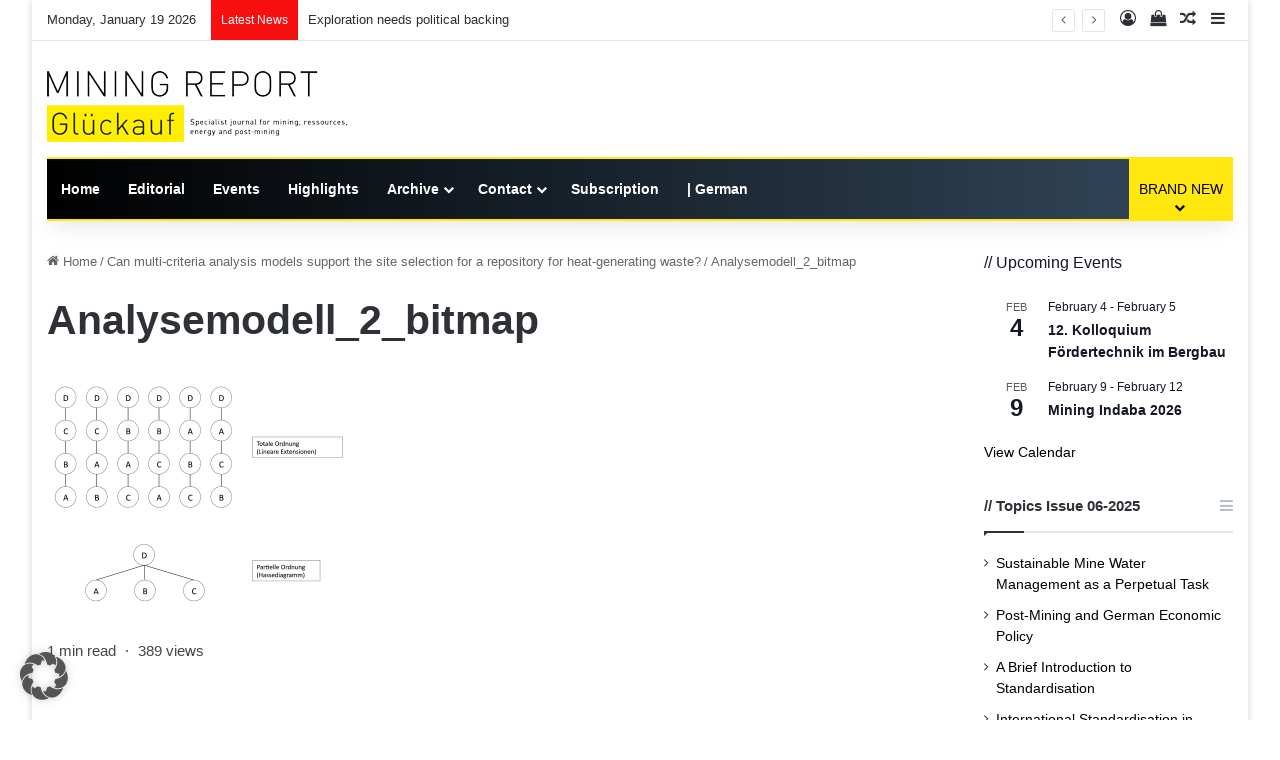

--- FILE ---
content_type: text/html; charset=UTF-8
request_url: https://mining-report.de/english/can-multi-criteria-analysis-models-support-the-site-selection-for-a-repository-for-heat-generating-waste/analysemodell_2_bitmap/
body_size: 34058
content:
<!DOCTYPE html> <html lang="en-US" data-skin="light"> <head> <meta charset="UTF-8"/> <link rel="profile" href="//gmpg.org/xfn/11"/> <meta http-equiv='x-dns-prefetch-control' content='on'> <link rel='dns-prefetch' href="//cdnjs.cloudflare.com/"/> <link rel='dns-prefetch' href="//ajax.googleapis.com/"/> <link data-borlabs-cookie-style-blocker-id="google-fonts" rel='dns-prefetch' data-borlabs-cookie-style-blocker-href="//fonts.googleapis.com/"/> <link data-borlabs-cookie-style-blocker-id="google-fonts" rel='dns-prefetch' data-borlabs-cookie-style-blocker-href="//fonts.gstatic.com/"/> <link rel='dns-prefetch' href="//s.gravatar.com/"/> <link rel='dns-prefetch' href="//www.google-analytics.com/"/> <style id='tie-critical-css' type='text/css'>:root{--brand-color:#0669ff;--dark-brand-color:#0051cc;--bright-color:#FFF;--base-color:#2c2f34}html{-ms-touch-action:manipulation;touch-action:manipulation;-webkit-text-size-adjust:100%;-ms-text-size-adjust:100%}article,aside,details,figcaption,figure,footer,header,main,menu,nav,section,summary{display:block}audio,canvas,progress,video{display:inline-block}audio:not([controls]){display:none;height:0}progress{vertical-align:baseline}template,[hidden]{display:none}a{background-color:transparent}a:active,a:hover{outline-width:0}abbr[title]{border-bottom:none;text-decoration:underline;text-decoration:underline dotted}b,strong{font-weight:inherit}b,strong{font-weight:600}dfn{font-style:italic}mark{background-color:#ff0;color:#000}small{font-size:80%}sub,sup{font-size:75%;line-height:0;position:relative;vertical-align:baseline}sub{bottom:-0.25em}sup{top:-0.5em}img{border-style:none}svg:not(:root){overflow:hidden}figure{margin:1em 0}hr{box-sizing:content-box;height:0;overflow:visible}button,input,select,textarea{font:inherit}optgroup{font-weight:bold}button,input,select{overflow:visible}button,input,select,textarea{margin:0}button,select{text-transform:none}button,[type="button"],[type="reset"],[type="submit"]{cursor:pointer}[disabled]{cursor:default}button,html [type="button"],[type="reset"],[type="submit"]{-webkit-appearance:button}button::-moz-focus-inner,input::-moz-focus-inner{border:0;padding:0}button:-moz-focusring,input:-moz-focusring{outline:1px dotted ButtonText}fieldset{border:1px solid #c0c0c0;margin:0 2px;padding:0.35em 0.625em 0.75em}legend{box-sizing:border-box;color:inherit;display:table;max-width:100%;padding:0;white-space:normal}textarea{overflow:auto}[type="checkbox"],[type="radio"]{box-sizing:border-box;padding:0}[type="number"]::-webkit-inner-spin-button,[type="number"]::-webkit-outer-spin-button{height:auto}[type="search"]{-webkit-appearance:textfield}[type="search"]::-webkit-search-cancel-button,[type="search"]::-webkit-search-decoration{-webkit-appearance:none}*{padding:0;margin:0;list-style:none;border:0;outline:none;box-sizing:border-box}*:before,*:after{box-sizing:border-box}body{background:#F7F7F7;color:var(--base-color);font-family:-apple-system, BlinkMacSystemFont, "Segoe UI", Roboto, Oxygen, Oxygen-Sans, Ubuntu, Cantarell, "Helvetica Neue", "Open Sans", Arial, sans-serif;font-size:13px;line-height:21px}h1,h2,h3,h4,h5,h6,.the-subtitle{line-height:1.4;font-weight:600}h1{font-size:41px;font-weight:700}h2{font-size:27px}h3{font-size:23px}h4,.the-subtitle{font-size:17px}h5{font-size:13px}h6{font-size:12px}a{color:var(--base-color);text-decoration:none;transition:0.15s}.brand-title,a:hover{color:var(--brand-color)}img,object,embed{max-width:100%;height:auto}iframe{max-width:100%}p{line-height:1.7}.says,.screen-reader-text,.comment-form-comment label{clip:rect(1px, 1px, 1px, 1px);position:absolute !important;height:1px;width:1px;overflow:hidden}.stream-title{margin-bottom:3px;font-size:11px;color:#a5a5a5;display:block}.stream-item{text-align:center;position:relative;z-index:2;margin:20px 0;padding:0}.stream-item iframe{margin:0 auto}.stream-item img{max-width:100%;width:auto;height:auto;margin:0 auto;display:inline-block;vertical-align:middle}.stream-item.stream-item-above-header{margin:0}.stream-item.stream-item-between .post-item-inner{width:100%;display:block}.post-layout-8.is-header-layout-1.has-header-ad .entry-header-outer,body.post-layout-8.has-header-below-ad .entry-header-outer{padding-top:0}.stream-item-top-wrapper ~ .stream-item-below-header,.is-header-layout-1.has-header-ad.post-layout-6 .featured-area,.has-header-below-ad.post-layout-6 .featured-area{margin-top:0}.has-header-below-ad .fullwidth-entry-title.container-wrapper,.is-header-layout-1.has-header-ad .fullwidth-entry-title,.is-header-layout-1.has-header-ad .is-first-section,.has-header-below-ad .is-first-section{padding-top:0;margin-top:0}@media (max-width: 991px){body:not(.is-header-layout-1).has-header-below-ad.has-header-ad .top-nav-below .has-breaking-news{margin-bottom:20px}.has-header-ad .fullwidth-entry-title.container-wrapper,.has-header-ad.has-header-below-ad .stream-item-below-header,.single.has-header-ad:not(.has-header-below-ad) #content,.page.has-header-ad:not(.has-header-below-ad) #content{margin-top:0}.has-header-ad .is-first-section{padding-top:0}.has-header-ad:not(.has-header-below-ad) .buddypress-header-outer{margin-bottom:15px}}.has-full-width-logo .stream-item-top-wrapper,.header-layout-2 .stream-item-top-wrapper{width:100%;max-width:100%;float:none;clear:both}@media (min-width: 992px){.header-layout-2.has-normal-width-logo .stream-item-top-wrapper{margin-top:0}}.header-layout-3.no-stream-item .logo-container{width:100%;float:none}@media (min-width: 992px){.header-layout-3.has-normal-width-logo .stream-item-top img{float:right}}@media (max-width: 991px){.header-layout-3.has-normal-width-logo .stream-item-top{clear:both}}#background-stream-cover{top:0;left:0;z-index:0;overflow:hidden;width:100%;height:100%;position:fixed}@media (max-width: 768px){.hide_banner_header .stream-item-above-header,.hide_banner_top .stream-item-top-wrapper,.hide_banner_below_header .stream-item-below-header,.hide_banner_bottom .stream-item-above-footer,.hide_banner_above .stream-item-above-post,.hide_banner_above_content .stream-item-above-post-content,.hide_banner_below_content .stream-item-below-post-content,.hide_banner_below .stream-item-below-post,.hide_banner_comments .stream-item-below-post-comments,.hide_breaking_news #top-nav,.hide_sidebars .sidebar,.hide_footer_tiktok #footer-tiktok,.hide_footer_instagram #footer-instagram,.hide_footer #footer-widgets-container,.hide_copyright #site-info,.hide_breadcrumbs #breadcrumb,.hide_share_post_top .share-buttons-top,.hide_share_post_bottom .share-buttons-bottom,.hide_post_newsletter #post-newsletter,.hide_related #related-posts,.hide_read_next #read-next-block,.hide_post_authorbio .post-components .about-author,.hide_post_nav .prev-next-post-nav,.hide_back_top_button #go-to-top,.hide_read_more_buttons .more-link,.hide_inline_related_posts #inline-related-post{display:none !important}}.tie-icon:before,[class^="tie-icon-"],[class*=" tie-icon-"]{font-family:'tiefonticon' !important;speak:never;font-style:normal;font-weight:normal;font-variant:normal;text-transform:none;line-height:1;-webkit-font-smoothing:antialiased;-moz-osx-font-smoothing:grayscale;display:inline-block}body.tie-no-js a.remove,body.tie-no-js .tooltip,body.tie-no-js .woocommerce-message,body.tie-no-js .woocommerce-error,body.tie-no-js .woocommerce-info,body.tie-no-js .bbp-template-notice,body.tie-no-js .indicator-hint,body.tie-no-js .menu-counter-bubble-outer,body.tie-no-js .notifications-total-outer,body.tie-no-js .comp-sub-menu,body.tie-no-js .menu-sub-content{display:none !important}body.tie-no-js .fa,body.tie-no-js .fas,body.tie-no-js .far,body.tie-no-js .fab,body.tie-no-js .tie-icon:before,body.tie-no-js [class^="tie-icon-"],body.tie-no-js [class*=" tie-icon-"],body.tie-no-js .weather-icon{visibility:hidden !important}body.tie-no-js [class^="tie-icon-"]:before,body.tie-no-js [class*=" tie-icon-"]:before{content:"\f105"}.tie-popup,#autocomplete-suggestions{display:none}.container{margin-right:auto;margin-left:auto;padding-left:15px;padding-right:15px}.container:after{content:"";display:table;clear:both}@media (min-width: 768px){.container{width:100%}}@media (min-width: 1200px){.container{max-width:1200px}}.tie-row{margin-left:-15px;margin-right:-15px}.tie-row:after{content:"";display:table;clear:both}.tie-col-xs-1,.tie-col-sm-1,.tie-col-md-1,.tie-col-xs-2,.tie-col-sm-2,.tie-col-md-2,.tie-col-xs-3,.tie-col-sm-3,.tie-col-md-3,.tie-col-xs-4,.tie-col-sm-4,.tie-col-md-4,.tie-col-xs-5,.tie-col-sm-5,.tie-col-md-5,.tie-col-xs-6,.tie-col-sm-6,.tie-col-md-6,.tie-col-xs-7,.tie-col-sm-7,.tie-col-md-7,.tie-col-xs-8,.tie-col-sm-8,.tie-col-md-8,.tie-col-xs-9,.tie-col-sm-9,.tie-col-md-9,.tie-col-xs-10,.tie-col-sm-10,.tie-col-md-10,.tie-col-xs-11,.tie-col-sm-11,.tie-col-md-11,.tie-col-xs-12,.tie-col-sm-12,.tie-col-md-12{position:relative;min-height:1px;padding-left:15px;padding-right:15px}.tie-col-xs-1,.tie-col-xs-2,.tie-col-xs-3,.tie-col-xs-4,.tie-col-xs-5,.tie-col-xs-6,.tie-col-xs-7,.tie-col-xs-8,.tie-col-xs-9,.tie-col-xs-10,.tie-col-xs-11,.tie-col-xs-12{float:left}.tie-col-xs-1{width:8.33333%}.tie-col-xs-2{width:16.66667%}.tie-col-xs-3{width:25%}.tie-col-xs-4{width:33.33333%}.tie-col-xs-5{width:41.66667%}.tie-col-xs-6{width:50%}.tie-col-xs-7{width:58.33333%}.tie-col-xs-8{width:66.66667%}.tie-col-xs-9{width:75%}.tie-col-xs-10{width:83.33333%}.tie-col-xs-11{width:91.66667%}.tie-col-xs-12{width:100%}@media (min-width: 768px){.tie-col-sm-1,.tie-col-sm-2,.tie-col-sm-3,.tie-col-sm-4,.tie-col-sm-5,.tie-col-sm-6,.tie-col-sm-7,.tie-col-sm-8,.tie-col-sm-9,.tie-col-sm-10,.tie-col-sm-11,.tie-col-sm-12{float:left}.tie-col-sm-1{width:8.33333%}.tie-col-sm-2{width:16.66667%}.tie-col-sm-3{width:25%}.tie-col-sm-4{width:33.33333%}.tie-col-sm-5{width:41.66667%}.tie-col-sm-6{width:50%}.tie-col-sm-7{width:58.33333%}.tie-col-sm-8{width:66.66667%}.tie-col-sm-9{width:75%}.tie-col-sm-10{width:83.33333%}.tie-col-sm-11{width:91.66667%}.tie-col-sm-12{width:100%}}@media (min-width: 992px){.tie-col-md-1,.tie-col-md-2,.tie-col-md-3,.tie-col-md-4,.tie-col-md-5,.tie-col-md-6,.tie-col-md-7,.tie-col-md-8,.tie-col-md-9,.tie-col-md-10,.tie-col-md-11,.tie-col-md-12{float:left}.tie-col-md-1{width:8.33333%}.tie-col-md-2{width:16.66667%}.tie-col-md-3{width:25%}.tie-col-md-4{width:33.33333%}.tie-col-md-5{width:41.66667%}.tie-col-md-6{width:50%}.tie-col-md-7{width:58.33333%}.tie-col-md-8{width:66.66667%}.tie-col-md-9{width:75%}.tie-col-md-10{width:83.33333%}.tie-col-md-11{width:91.66667%}.tie-col-md-12{width:100%}}.tie-alignleft{float:left}.tie-alignright{float:right}.tie-aligncenter{clear:both;margin-left:auto;margin-right:auto}.fullwidth{width:100% !important}.alignleft{float:left;margin:0.375em 1.75em 1em 0}.alignright{float:right;margin:0.375em 0 1em 1.75em}.aligncenter{clear:both;display:block;margin:0 auto 1.75em;text-align:center;margin-left:auto;margin-right:auto;margin-top:6px;margin-bottom:6px}@media (max-width: 767px){.entry .alignright,.entry .alignright img,.entry .alignleft,.entry .alignleft img{float:none;clear:both;display:block;margin:0 auto 1.75em}}.clearfix:before,.clearfix:after{content:"\0020";display:block;height:0;overflow:hidden}.clearfix:after{clear:both}.tie-container,#tie-wrapper{height:100%;min-height:650px}.tie-container{position:relative;overflow:hidden}#tie-wrapper{background:#fff;position:relative;z-index:108;height:100%;margin:0 auto}.container-wrapper{background:#ffffff;border:1px solid rgba(0,0,0,0.1);border-radius:2px;padding:30px}#content{margin-top:30px}@media (max-width: 991px){#content{margin-top:15px}}.site-content{-ms-word-wrap:break-word;word-wrap:break-word}.boxed-layout #tie-wrapper,.boxed-layout .fixed-nav{max-width:1230px}.boxed-layout.wrapper-has-shadow #tie-wrapper{box-shadow:0 1px 7px rgba(171,171,171,0.5)}@media (min-width: 992px){.boxed-layout #main-nav.fixed-nav,.boxed-layout #tie-wrapper{width:95%}}@media (min-width: 992px){.framed-layout #tie-wrapper{margin-top:25px;margin-bottom:25px}}@media (min-width: 992px){.border-layout #tie-container{margin:25px}.border-layout:after,.border-layout:before{background:inherit;content:"";display:block;height:25px;left:0;bottom:0;position:fixed;width:100%;z-index:110}.border-layout:before{top:0;bottom:auto}.border-layout.admin-bar:before{top:32px}.border-layout #main-nav.fixed-nav{left:25px;right:25px;width:calc(100% - 50px)}}#header-notification-bar{background:var(--brand-color);color:#fff;position:relative;z-index:1}#header-notification-bar p a{color:#fff;text-decoration:underline}#header-notification-bar .container{display:flex;justify-content:space-between;font-size:16px;flex-wrap:wrap;align-items:center;gap:40px;min-height:65px}#header-notification-bar .container .button{font-size:14px}#header-notification-bar .container:after{display:none}@media (max-width: 991px){#header-notification-bar .container{justify-content:center;padding-top:15px;padding-bottom:15px;gap:15px;flex-direction:column}}.theme-header{background:#fff;position:relative;z-index:999}.theme-header:after{content:"";display:table;clear:both}.theme-header.has-shadow{box-shadow:rgba(0,0,0,0.1) 0px 25px 20px -20px}.theme-header.top-nav-below .top-nav{z-index:8}.is-stretch-header .container{max-width:100%}#menu-components-wrap{display:flex;justify-content:space-between;width:100%;flex-wrap:wrap}.header-layout-2 #menu-components-wrap{justify-content:center}.header-layout-4 #menu-components-wrap{justify-content:flex-start}.header-layout-4 #menu-components-wrap .main-menu-wrap{flex-grow:2}.header-layout-4 #menu-components-wrap .flex-placeholder{flex-grow:1}.logo-row{position:relative}#logo{margin-top:40px;margin-bottom:40px;display:block;float:left}#logo img{vertical-align:middle}#logo img[src*='.svg']{width:100% !important}@-moz-document url-prefix(){#logo img[src*='.svg']{height:100px}}#logo a{display:inline-block}#logo .h1-off{position:absolute;top:-9000px;left:-9000px}#logo.text-logo a{color:var(--brand-color)}#logo.text-logo a:hover{color:var(--dark-brand-color);opacity:0.8}#tie-logo-inverted,#tie-sticky-logo-inverted{display:none}.tie-skin-inverted #tie-sticky-logo-inverted,.tie-skin-inverted #tie-logo-inverted{display:block}.tie-skin-inverted #tie-sticky-logo-default,.tie-skin-inverted #tie-logo-default{display:none}.logo-text{font-size:50px;line-height:50px;font-weight:bold}@media (max-width: 670px){.logo-text{font-size:30px}}.has-full-width-logo.is-stretch-header .logo-container{padding:0}.has-full-width-logo #logo{margin:0}.has-full-width-logo #logo a,.has-full-width-logo #logo img{width:100%;height:auto;display:block}.has-full-width-logo #logo,.header-layout-2 #logo{float:none;text-align:center}.has-full-width-logo #logo img,.header-layout-2 #logo img{margin-right:auto;margin-left:auto}.has-full-width-logo .logo-container,.header-layout-2 .logo-container{width:100%;float:none}@media (max-width: 991px){#theme-header.has-normal-width-logo #logo{margin:14px 0 !important;text-align:left;line-height:1}#theme-header.has-normal-width-logo #logo img{width:auto;height:auto;max-width:190px}}@media (max-width: 479px){#theme-header.has-normal-width-logo #logo img{max-width:160px;max-height:60px !important}}@media (max-width: 991px){#theme-header.mobile-header-default:not(.header-layout-1) #logo,#theme-header.mobile-header-default.header-layout-1 .header-layout-1-logo{flex-grow:10}#theme-header.mobile-header-centered.header-layout-1 .header-layout-1-logo{width:auto !important}#theme-header.mobile-header-centered #logo{float:none;text-align:center}}.components{display:flex;align-items:center;justify-content:end}.components>li{position:relative}.components>li.social-icons-item{margin:0}.components>li>a{display:block;position:relative;width:30px;text-align:center;font-size:16px;white-space:nowrap}.components>li>a:hover,.components>li:hover>a{z-index:2}.components .avatar{border-radius:100%;position:relative;top:3px;max-width:20px}.components a.follow-btn{width:auto;padding-left:15px;padding-right:15px;overflow:hidden;font-size:12px}.components .search-bar form{width:auto;background:rgba(255,255,255,0.1);line-height:36px;border-radius:50px;position:relative}.main-nav-light .main-nav .components .search-bar form,.top-nav-light .top-nav .components .search-bar form{background:rgba(0,0,0,0.05)}.components #search-input{border:0;width:100%;background:transparent;padding:0 35px 0 20px;border-radius:0;font-size:inherit}.components #search-submit{position:absolute;right:0;top:0;width:40px;line-height:inherit;color:#777777;background:transparent;font-size:15px;padding:0;transition:color 0.15s;border:none}.components #search-submit:hover{color:var(--brand-color)}#search-submit .tie-icon-spinner{color:#fff;cursor:default;animation:tie-spin 3s infinite linear}.popup-login-icon.has-title a{width:auto;padding:0 8px}.popup-login-icon.has-title span{line-height:unset;float:left}.popup-login-icon.has-title .login-title{position:relative;font-size:13px;padding-left:4px}.weather-menu-item{display:flex;align-items:center;padding-right:5px;overflow:hidden}.weather-menu-item .weather-wrap{padding:0;overflow:inherit;line-height:23px}.weather-menu-item .weather-forecast-day{display:block;float:left;width:auto;padding:0 5px;line-height:initial}.weather-menu-item .weather-forecast-day .weather-icon{font-size:26px;margin-bottom:0}.weather-menu-item .city-data{float:left;display:block;font-size:12px}.weather-menu-item .weather-current-temp{font-size:16px;font-weight:400}.weather-menu-item .weather-current-temp sup{font-size:9px;top:-2px}.weather-menu-item .theme-notice{padding:0 10px}.components .tie-weather-widget{color:var(--base-color)}.main-nav-dark .main-nav .tie-weather-widget{color:#ffffff}.top-nav-dark .top-nav .tie-weather-widget{color:#ccc}.components .icon-basecloud-bg:after{color:#ffffff}.main-nav-dark .main-nav .icon-basecloud-bg:after{color:#1f2024}.top-nav-dark .top-nav .icon-basecloud-bg:after{color:#1f2024}.custom-menu-button{padding-right:5px}.custom-menu-button .button{font-size:13px;display:inline-block;line-height:21px;width:auto}.header-layout-1 #menu-components-wrap{display:flex;justify-content:flex-end}.header-layout-1 .main-menu-wrapper{display:table;width:100%}.header-layout-1 #logo{line-height:1;float:left;margin-top:20px;margin-bottom:20px}.header-layout-1 .header-layout-1-logo{display:table-cell;vertical-align:middle;float:none}.is-header-bg-extended #theme-header,.is-header-bg-extended #theme-header.header-layout-1 #main-nav:not(.fixed-nav){background:transparent !important;display:inline-block !important;width:100% !important;box-shadow:none !important;transition:background 0.3s}.is-header-bg-extended #theme-header:before,.is-header-bg-extended #theme-header.header-layout-1 #main-nav:not(.fixed-nav):before{content:"";position:absolute;width:100%;left:0;right:0;top:0;height:150px;background-image:linear-gradient(to top, transparent, rgba(0,0,0,0.5))}@media (max-width: 991px){.is-header-bg-extended #tie-wrapper #theme-header .logo-container:not(.fixed-nav){background:transparent;box-shadow:none;transition:background 0.3s}}.is-header-bg-extended .has-background .is-first-section{margin-top:-350px !important}.is-header-bg-extended .has-background .is-first-section>*{padding-top:350px !important}.rainbow-line{height:3px;width:100%;position:relative;z-index:2;background-image:-webkit-linear-gradient(left, #f76570 0%, #f76570 8%, #f3a46b 8%, #f3a46b 16%, #f3a46b 16%, #ffd205 16%, #ffd205 24%, #ffd205 24%, #1bbc9b 24%, #1bbc9b 25%, #1bbc9b 32%, #14b9d5 32%, #14b9d5 40%, #c377e4 40%, #c377e4 48%, #f76570 48%, #f76570 56%, #f3a46b 56%, #f3a46b 64%, #ffd205 64%, #ffd205 72%, #1bbc9b 72%, #1bbc9b 80%, #14b9d5 80%, #14b9d5 80%, #14b9d5 89%, #c377e4 89%, #c377e4 100%);background-image:linear-gradient(to right, #f76570 0%, #f76570 8%, #f3a46b 8%, #f3a46b 16%, #f3a46b 16%, #ffd205 16%, #ffd205 24%, #ffd205 24%, #1bbc9b 24%, #1bbc9b 25%, #1bbc9b 32%, #14b9d5 32%, #14b9d5 40%, #c377e4 40%, #c377e4 48%, #f76570 48%, #f76570 56%, #f3a46b 56%, #f3a46b 64%, #ffd205 64%, #ffd205 72%, #1bbc9b 72%, #1bbc9b 80%, #14b9d5 80%, #14b9d5 80%, #14b9d5 89%, #c377e4 89%, #c377e4 100%)}@media (max-width: 991px){.logo-container,.header-layout-1 .main-menu-wrapper{border-width:0;display:flex;flex-flow:row nowrap;align-items:center;justify-content:space-between}}.mobile-header-components{display:none;z-index:10;height:30px;line-height:30px;flex-wrap:nowrap;flex:1 1 0%}.mobile-header-components .components{float:none;display:flex !important;justify-content:flex-start}.mobile-header-components .components li.custom-menu-link{display:inline-block;float:none}.mobile-header-components .components li.custom-menu-link>a{width:20px;padding-bottom:15px}.mobile-header-components .components li.custom-menu-link>a .menu-counter-bubble{right:calc(50% - 10px);bottom:-10px}.header-layout-1.main-nav-dark .mobile-header-components .components li.custom-menu-link>a{color:#fff}.mobile-header-components .components .comp-sub-menu{padding:10px}.dark-skin .mobile-header-components .components .comp-sub-menu{background:#1f2024}.mobile-header-components [class^="tie-icon-"],.mobile-header-components [class*=" tie-icon-"]{font-size:18px;width:20px;height:20px;vertical-align:middle}.mobile-header-components .tie-mobile-menu-icon{font-size:20px}.mobile-header-components .tie-icon-grid-9,.mobile-header-components .tie-icon-grid-4{transform:scale(1.75)}.mobile-header-components .nav-icon{display:inline-block;width:20px;height:2px;background-color:var(--base-color);position:relative;top:-4px;transition:background 0.4s ease}.mobile-header-components .nav-icon:before,.mobile-header-components .nav-icon:after{position:absolute;right:0;background-color:var(--base-color);content:'';display:block;width:100%;height:100%;transition:transform 0.4s, background 0.4s, right .2s ease;transform:translateZ(0);backface-visibility:hidden}.mobile-header-components .nav-icon:before{transform:translateY(-7px)}.mobile-header-components .nav-icon:after{transform:translateY(7px)}.mobile-header-components .nav-icon.is-layout-2:before,.mobile-header-components .nav-icon.is-layout-2:after{width:70%;right:15%}.mobile-header-components .nav-icon.is-layout-3:after{width:60%}.mobile-header-components .nav-icon.is-layout-4:after{width:60%;right:auto;left:0}.dark-skin .mobile-header-components .nav-icon,.dark-skin .mobile-header-components .nav-icon:before,.dark-skin .mobile-header-components .nav-icon:after,.main-nav-dark.header-layout-1 .mobile-header-components .nav-icon,.main-nav-dark.header-layout-1 .mobile-header-components .nav-icon:before,.main-nav-dark.header-layout-1 .mobile-header-components .nav-icon:after{background-color:#ffffff}.dark-skin .mobile-header-components .nav-icon .menu-text,.main-nav-dark.header-layout-1 .mobile-header-components .nav-icon .menu-text{color:#ffffff}.mobile-header-components .menu-text-wrapper{white-space:nowrap;width:auto !important}.mobile-header-components .menu-text{color:var(--base-color);line-height:30px;font-size:12px;padding:0 0 0 5px;display:inline-block;transition:color 0.4s}.dark-skin .mobile-header-components .menu-text,.main-nav-dark.header-layout-1 .mobile-header-components .menu-text{color:#ffffff}#mobile-header-components-area_1 .components li.custom-menu-link>a{margin-right:15px}#mobile-header-components-area_1 .comp-sub-menu{left:0;right:auto}#mobile-header-components-area_2 .components{flex-direction:row-reverse}#mobile-header-components-area_2 .components li.custom-menu-link>a{margin-left:15px}#mobile-menu-icon:hover .nav-icon,#mobile-menu-icon:hover .nav-icon:before,#mobile-menu-icon:hover .nav-icon:after{background-color:var(--brand-color)}@media (max-width: 991px){.logo-container:before,.logo-container:after{height:1px}.mobile-components-row .logo-wrapper{height:auto !important}.mobile-components-row .logo-container,.mobile-components-row.header-layout-1 .main-menu-wrapper{flex-wrap:wrap}.mobile-components-row:not(.header-layout-1) #logo,.mobile-components-row.header-layout-1 .header-layout-1-logo{flex:1 0 100%;order:-1}.mobile-components-row .mobile-header-components{padding:5px 0;height:45px}.mobile-components-row .mobile-header-components .components li.custom-menu-link>a{padding-bottom:0}#tie-body #mobile-container,.mobile-header-components{display:block}#slide-sidebar-widgets{display:none}}.top-nav{background-color:#ffffff;position:relative;z-index:10;line-height:40px;border:1px solid rgba(0,0,0,0.1);border-width:1px 0;color:var(--base-color);clear:both}.main-nav-below.top-nav-above .top-nav{border-top-width:0}.top-nav a:not(.button):not(:hover){color:var(--base-color)}.top-nav .components>li:hover>a{color:var(--brand-color)}.top-nav .search-bar{margin-top:3px;margin-bottom:3px;line-height:34px}.topbar-wrapper{display:flex;min-height:40px}.top-nav.has-menu .topbar-wrapper,.top-nav.has-components .topbar-wrapper{display:block}.top-nav .tie-alignleft,.top-nav .tie-alignright{flex-grow:1;position:relative}.top-nav.has-breaking-news .tie-alignleft{flex:1 0 100px}.top-nav.has-breaking-news .tie-alignright{flex-grow:0;z-index:1}.top-nav.has-date-components .tie-alignleft .components>li:first-child:not(.search-bar),.top-nav.has-date-components-menu .components>li:first-child:not(.search-bar),.top-nav-boxed .top-nav.has-components .components>li:first-child:not(.search-bar){border-width:0}@media (min-width: 992px){.header-layout-1.top-nav-below:not(.has-shadow) .top-nav{border-width:0 0 1px}}.topbar-today-date{padding-right:15px;flex-shrink:0}.top-menu .menu a{padding:0 10px}.top-menu .menu li:hover>a{color:var(--brand-color)}.top-menu .menu ul{display:none;position:absolute;background:#ffffff}.top-menu .menu li:hover>ul{display:block}.top-menu .menu li{position:relative}.top-menu .menu ul.sub-menu a{width:200px;line-height:20px;padding:10px 15px}.tie-alignright .top-menu{float:right;border-width:0 1px}.top-menu .menu .tie-current-menu>a{color:var(--brand-color)}@media (min-width: 992px){.top-nav-boxed .topbar-wrapper{padding-right:15px;padding-left:15px}.top-nav-boxed .top-nav{background:transparent !important;border-width:0}.top-nav-boxed .topbar-wrapper{background:#ffffff;border:1px solid rgba(0,0,0,0.1);border-width:1px 0;width:100%}.top-nav-boxed.has-shadow.top-nav-below .topbar-wrapper,.top-nav-boxed.has-shadow.top-nav-below-main-nav .topbar-wrapper{border-bottom-width:0 !important}}.top-nav .tie-alignleft .components,.top-nav .tie-alignleft .components>li{float:left;justify-content:start}.top-nav .tie-alignleft .comp-sub-menu{right:auto;left:-1px}.top-nav-dark .top-nav{background-color:#2c2e32;color:#ccc}.top-nav-dark .top-nav *{border-color:rgba(255,255,255,0.1)}.top-nav-dark .top-nav .breaking a{color:#ccc}.top-nav-dark .top-nav .breaking a:hover{color:#ffffff}.top-nav-dark .top-nav .components>li>a,.top-nav-dark .top-nav .components>li.social-icons-item .social-link:not(:hover) span{color:#ccc}.top-nav-dark .top-nav .components>li:hover>a{color:#ffffff}.top-nav-dark .top-nav .top-menu li a{color:#ccc;border-color:rgba(255,255,255,0.04)}.top-nav-dark .top-menu ul{background:#2c2e32}.top-nav-dark .top-menu li:hover>a{background:rgba(0,0,0,0.1);color:var(--brand-color)}.top-nav-dark.top-nav-boxed .top-nav{background-color:transparent}.top-nav-dark.top-nav-boxed .topbar-wrapper{background-color:#2c2e32}.top-nav-dark.top-nav-boxed.top-nav-above.main-nav-below .topbar-wrapper{border-width:0}.top-nav-light #top-nav .weather-icon .icon-cloud,.top-nav-light #top-nav .weather-icon .icon-basecloud-bg,.top-nav-light #top-nav .weather-icon .icon-cloud-behind,.main-nav-light #main-nav .weather-icon .icon-cloud,.main-nav-light #main-nav .weather-icon .icon-basecloud-bg,.main-nav-light #main-nav .weather-icon .icon-cloud-behind{color:#d3d3d3}@media (max-width: 991px){.top-nav:not(.has-breaking-news),.topbar-today-date,.top-menu,.theme-header .components{display:none}}.breaking{display:none}.main-nav-wrapper{position:relative;z-index:4}.main-nav-below.top-nav-below-main-nav .main-nav-wrapper{z-index:9}.main-nav-above.top-nav-below .main-nav-wrapper{z-index:10}.main-nav{background-color:var(--main-nav-background);color:var(--main-nav-primary-color);position:relative;border:1px solid var(--main-nav-main-border-color);border-width:1px 0}.main-menu-wrapper{position:relative}@media (min-width: 992px){.header-menu .menu{display:flex}.header-menu .menu a{display:block;position:relative}.header-menu .menu>li>a{white-space:nowrap}.header-menu .menu .sub-menu a{padding:8px 10px}.header-menu .menu a:hover,.header-menu .menu li:hover>a{z-index:2}.header-menu .menu ul:not(.sub-menu-columns):not(.sub-menu-columns-item):not(.sub-list):not(.mega-cat-sub-categories):not(.slider-arrow-nav){box-shadow:0 2px 5px rgba(0,0,0,0.1)}.header-menu .menu ul li{position:relative}.header-menu .menu ul a{border-width:0 0 1px;transition:0.15s}.header-menu .menu ul ul{top:0;left:100%}#main-nav{z-index:9;line-height:60px}.main-menu .menu a{transition:0.15s}.main-menu .menu>li>a{padding:0 14px;font-size:14px;font-weight:700}.main-menu .menu>li>.menu-sub-content{border-top:2px solid var(--main-nav-primary-color)}.main-menu .menu>li.is-icon-only>a{padding:0 20px;line-height:inherit}.main-menu .menu>li.is-icon-only>a:before{display:none}.main-menu .menu>li.is-icon-only>a .tie-menu-icon{font-size:160%;transform:translateY(15%)}.main-menu .menu ul{line-height:20px;z-index:1}.main-menu .menu .sub-menu .tie-menu-icon,.main-menu .menu .mega-recent-featured-list .tie-menu-icon,.main-menu .menu .mega-link-column .tie-menu-icon,.main-menu .menu .mega-cat-more-links .tie-menu-icon{width:20px}.main-menu .menu-sub-content{background:var(--main-nav-background);display:none;padding:15px;width:230px;position:absolute;box-shadow:0 3px 4px rgba(0,0,0,0.2)}.main-menu .menu-sub-content a{width:200px}.main-menu ul li:hover>.menu-sub-content,.main-menu ul li[aria-expanded="true"]>ul,.main-menu ul li[aria-expanded="true"]>.mega-menu-block{display:block;z-index:1}nav.main-nav.menu-style-default .menu>li.tie-current-menu{border-bottom:5px solid var(--main-nav-primary-color);margin-bottom:-5px}nav.main-nav.menu-style-default .menu>li.tie-current-menu>a:after{content:"";width:20px;height:2px;position:absolute;margin-top:17px;left:50%;top:50%;bottom:auto;right:auto;transform:translateX(-50%) translateY(-50%);background:#2c2f34;transition:0.3s}nav.main-nav.menu-style-solid-bg .menu>li.tie-current-menu>a,nav.main-nav.menu-style-solid-bg .menu>li:hover>a{background-color:var(--main-nav-primary-color);color:var(--main-nav-contrast-primary-color)}nav.main-nav.menu-style-side-arrow .menu>li.tie-current-menu{border-bottom-color:var(--main-nav-primary-color);border-bottom-width:10px !important;border-bottom-style:solid;margin-bottom:-10px}nav.main-nav.menu-style-side-arrow .menu>li.tie-current-menu+.tie-current-menu{border-bottom:none !important}nav.main-nav.menu-style-side-arrow .menu>li.tie-current-menu+.tie-current-menu>a:after{display:none !important}nav.main-nav.menu-style-side-arrow .menu>li.tie-current-menu>a:after{position:absolute;content:"";width:0;height:0;background-color:transparent;border-top:10px solid var(--main-nav-primary-color);border-right:10px solid transparent;bottom:-10px;left:100%;filter:brightness(80%)}nav.main-nav.menu-style-side-arrow .menu>li.tie-current-menu.menu-item-has-children:hover:after,nav.main-nav.menu-style-side-arrow .menu>li.tie-current-menu.menu-item-has-children:hover>a:after,nav.main-nav.menu-style-side-arrow .menu>li.tie-current-menu.mega-menu:hover:after,nav.main-nav.menu-style-side-arrow .menu>li.tie-current-menu.mega-menu:hover>a:after{display:none}nav.main-nav.menu-style-minimal .menu>li.tie-current-menu>a,nav.main-nav.menu-style-minimal .menu>li:hover>a{color:var(--main-nav-primary-color) !important}nav.main-nav.menu-style-minimal .menu>li.tie-current-menu>a::before,nav.main-nav.menu-style-minimal .menu>li:hover>a::before{border-top-color:var(--main-nav-primary-color) !important}nav.main-nav.menu-style-border-bottom .menu>li.tie-current-menu{border-bottom:3px solid var(--main-nav-primary-color);margin-bottom:-3px}nav.main-nav.menu-style-border-top .menu>li.tie-current-menu{border-top:3px solid var(--main-nav-primary-color);margin-bottom:-3px}nav.main-nav.menu-style-line .menu>li>a:after{content:"";left:50%;top:50%;bottom:auto;right:auto;transform:translateX(-50%) translateY(-50%);height:3px;position:absolute;margin-top:14px;background:var(--main-nav-primary-color);transition:0.4s;width:0}nav.main-nav.menu-style-line .menu>li.tie-current-menu>a:after,nav.main-nav.menu-style-line .menu>li:hover>a:after{width:50%}nav.main-nav.menu-style-arrow .menu>li.tie-current-menu>a:after{border-color:#fff transparent transparent;border-top-color:var(--main-nav-primary-color);border-style:solid;border-width:7px 7px 0;display:block;height:0;left:50%;margin-left:-7px;top:0 !important;width:0;content:"";position:absolute}nav.main-nav.menu-style-vertical-line .menu>li.tie-current-menu>a:after{content:"";width:2px;height:20px;position:absolute;margin-top:17px;left:50%;right:auto;transform:translateX(-50%);bottom:0;background:var(--main-nav-primary-color)}.header-layout-1 .main-menu-wrap .menu>li:only-child:not(.mega-menu){position:relative}.header-layout-1 .main-menu-wrap .menu>li:only-child>.menu-sub-content{right:0;left:auto}.header-layout-1 .main-menu-wrap .menu>li:only-child>.menu-sub-content ul{left:auto;right:100%}nav.main-nav .components>li:hover>a{color:var(--brand-color)}.main-nav .menu ul li:hover>a:not(.megamenu-pagination),.main-nav .components li a:hover,.main-nav .menu ul li.current-menu-item:not(.mega-link-column)>a{color:var(--main-nav-primary-color)}.main-nav .menu a,.main-nav .components li a{color:var(--main-nav-text-color)}.main-nav .components li.custom-menu-button:hover a.button,.main-nav .components li a.button:hover,.main-nav .components li a.checkout-button{color:var(--main-nav-contrast-primary-color)}.main-nav-light{--main-nav-background:#FFFFFF;--main-nav-secondry-background:rgba(0,0,0,0.03);--main-nav-primary-color:var(--brand-color);--main-nav-contrast-primary-color:var(--bright-color);--main-nav-text-color:var(--base-color);--main-nav-secondry-text-color:rgba(0,0,0,0.5);--main-nav-main-border-color:rgba(0,0,0,0.1);--main-nav-secondry-border-color:rgba(0,0,0,0.08)}.main-nav-light.fixed-nav{background-color:rgba(255,255,255,0.95)}.main-nav-dark{--main-nav-background:#1f2024;--main-nav-secondry-background:rgba(0,0,0,0.2);--main-nav-primary-color:var(--brand-color);--main-nav-contrast-primary-color:var(--bright-color);--main-nav-text-color:#FFFFFF;--main-nav-secondry-text-color:rgba(225,255,255,0.5);--main-nav-main-border-color:rgba(255,255,255,0.07);--main-nav-secondry-border-color:rgba(255,255,255,0.04)}.main-nav-dark .main-nav,.main-nav-dark .main-nav ul.cats-horizontal li a{border-width:0}.main-nav-dark .main-nav.fixed-nav{background-color:rgba(31,32,36,0.95)}}@media (min-width: 992px){header .menu-item-has-children>a:before,.mega-menu>a:before{content:'';position:absolute;right:10px;top:50%;bottom:auto;transform:translateY(-50%);font-family:'tiefonticon' !important;font-style:normal;font-weight:normal;font-variant:normal;text-transform:none;content:"\f079";font-size:11px;line-height:1}header .menu-item-has-children .menu-item-has-children>a:before,.mega-menu .menu-item-has-children>a:before{content:"\f106";font-size:15px}.menu>.menu-item-has-children:not(.is-icon-only)>a,.menu .mega-menu:not(.is-icon-only)>a{padding-right:25px}}@media (min-width: 992px){.main-nav-boxed .main-nav{border-width:0}.main-nav-boxed .main-menu-wrapper{float:left;width:100%;background-color:var(--main-nav-background);padding-right:15px}.main-nav-boxed.main-nav-light .main-menu-wrapper{border:1px solid var(--main-nav-main-border-color)}.dark-skin .main-nav-boxed.main-nav-light .main-menu-wrapper{border-width:0}.main-nav-boxed.main-nav-light .fixed-nav .main-menu-wrapper{border-color:transparent}.main-nav-above.top-nav-above #main-nav:not(.fixed-nav){top:-1px}.main-nav-below.top-nav-below #main-nav:not(.fixed-nav){bottom:-1px}.dark-skin .main-nav-below.top-nav-above #main-nav{border-width:0}.dark-skin .main-nav-below.top-nav-below-main-nav #main-nav{border-top-width:0}}.main-nav-boxed .main-nav:not(.fixed-nav),.main-nav-boxed .fixed-nav .main-menu-wrapper,.theme-header:not(.main-nav-boxed) .fixed-nav .main-menu-wrapper{background:transparent !important}@media (min-width: 992px){.header-layout-1.main-nav-below.top-nav-above .main-nav{margin-top:-1px;border-top-width:0}.header-layout-1.main-nav-below.top-nav-above .breaking-title{top:0;margin-bottom:-1px}}.header-layout-1.main-nav-below.top-nav-below-main-nav .main-nav-wrapper{z-index:9}.header-layout-1.main-nav-below.top-nav-below-main-nav .main-nav{margin-bottom:-1px;bottom:0;border-top-width:0}@media (min-width: 992px){.header-layout-1.main-nav-below.top-nav-below-main-nav .top-nav{margin-top:-1px}}.header-layout-1.has-shadow:not(.top-nav-below) .main-nav{border-bottom:0}#theme-header.header-layout-1>div:only-child nav{border-width:0 !important}@media only screen and (min-width: 992px) and (max-width: 1100px){.main-nav .menu>li:not(.is-icon-only)>a{padding-left:7px;padding-right:7px}.main-nav .menu>li:not(.is-icon-only)>a:before{display:none}.main-nav .menu>li.is-icon-only>a{padding-left:15px;padding-right:15px}}.menu-tiny-label{font-size:10px;border-radius:10px;padding:2px 7px 3px;margin-left:3px;line-height:1;position:relative;top:-1px}.menu-tiny-label.menu-tiny-circle{border-radius:100%}@media (max-width: 991px){#sticky-logo{display:none}}#main-nav:not(.fixed-nav) #sticky-logo,#main-nav:not(.fixed-nav) .flex-placeholder{display:none}@media (min-width: 992px){#sticky-logo{overflow:hidden;float:left;vertical-align:middle}#sticky-logo a{line-height:1;display:inline-block}#sticky-logo img{position:relative;vertical-align:middle;padding:8px 10px;top:-1px;max-height:50px}.just-before-sticky #sticky-logo img,.header-layout-1 #sticky-logo img{padding:0}.header-layout-1:not(.has-custom-sticky-logo) #sticky-logo{display:none}.theme-header #sticky-logo img{opacity:0;visibility:hidden;width:0 !important;transform:translateY(75%);transition:transform 0.3s cubic-bezier(0.55, 0, 0.1, 1),opacity 0.6s cubic-bezier(0.55, 0, 0.1, 1)}.theme-header.header-layout-1:not(.has-custom-sticky-logo) #sticky-logo img{transition:none}.theme-header:not(.header-layout-1) #main-nav:not(.fixed-nav) #sticky-logo img{margin-left:-20px}.header-layout-1 .flex-placeholder{flex-grow:1}}.theme-header .fixed-nav{position:fixed;width:100%;top:0;bottom:auto !important;z-index:100;will-change:transform;transform:translateY(-100%);transition:transform 0.3s;box-shadow:rgba(99,99,99,0.2) 0px 2px 8px 0px;border-width:0;background-color:rgba(255,255,255,0.95)}.theme-header .fixed-nav:not(.just-before-sticky){line-height:60px !important}@media (min-width: 992px){.theme-header .fixed-nav:not(.just-before-sticky) .header-layout-1-logo{display:none}}.theme-header .fixed-nav:not(.just-before-sticky) #sticky-logo{display:block}.theme-header .fixed-nav:not(.just-before-sticky) #sticky-logo img{opacity:1;visibility:visible;width:auto !important;transform:translateY(0)}@media (min-width: 992px){.header-layout-1:not(.just-before-sticky):not(.has-custom-sticky-logo) .fixed-nav #sticky-logo{display:block}}.admin-bar .theme-header .fixed-nav{top:32px}@media (max-width: 782px){.admin-bar .theme-header .fixed-nav{top:46px}}@media (max-width: 600px){.admin-bar .theme-header .fixed-nav{top:0}}@media (min-width: 992px){.border-layout .theme-header .fixed-nav{top:25px}.border-layout.admin-bar .theme-header .fixed-nav{top:57px}}.theme-header .fixed-nav .container{opacity:0.95}.theme-header .fixed-nav .main-menu-wrapper,.theme-header .fixed-nav .main-menu{border-top:0}.theme-header .fixed-nav.fixed-unpinned:not(.default-behavior-mode) .main-menu .menu>li.tie-current-menu{border-bottom-width:0;margin-bottom:0}.theme-header .fixed-nav.unpinned-no-transition{transition:none}.theme-header .fixed-nav:not(.fixed-unpinned):not(.fixed-pinned) .tie-current-menu{border:none !important}.theme-header .fixed-pinned,.theme-header .default-behavior-mode.fixed-unpinned{transform:translate3d(0, 0, 0)}@media (max-width: 991px){.theme-header .fixed-nav{transition:none}.fixed-nav.logo-container.sticky-up,.fixed-nav.logo-container.sticky-nav-slide.sticky-down,.fixed-nav#main-nav.sticky-up,.fixed-nav#main-nav.sticky-nav-slide.sticky-down{transition:transform 0.4s ease}.sticky-type-slide .fixed-nav.logo-container.sticky-nav-slide-visible,.sticky-type-slide .fixed-nav#main-nav.sticky-nav-slide-visible{transform:translateY(0)}.fixed-nav.default-behavior-mode{transform:none !important}}@media (max-width: 991px){#tie-wrapper header#theme-header{box-shadow:none;background:transparent !important}.logo-container,.header-layout-1 .main-nav{border-width:0;box-shadow:0 3px 7px 0 rgba(0,0,0,0.1)}.header-layout-1.top-nav-below .main-nav:not(.fixed-nav){box-shadow:none}.is-header-layout-1.has-header-ad .top-nav-below .main-nav{border-bottom-width:1px}.logo-container,.header-layout-1 .main-nav{background-color:#ffffff}.dark-skin .logo-container,.main-nav-dark.header-layout-1 .main-nav{background-color:#1f2024}.dark-skin #theme-header .logo-container.fixed-nav{background-color:rgba(31,32,36,0.95)}.header-layout-1.main-nav-below.top-nav-below-main-nav .main-nav{margin-bottom:0}#sticky-nav-mask,.header-layout-1 #menu-components-wrap,.header-layout-3 .main-nav-wrapper,.header-layout-2 .main-nav-wrapper{display:none}.main-menu-wrapper .main-menu-wrap{width:100%}} </style> <meta name='robots' content='index, follow, max-image-preview:large, max-snippet:-1, max-video-preview:-1'/> <title>Analysemodell_2_bitmap - MINING REPORT</title> <link rel="canonical" href="https://mining-report.de/english/can-multi-criteria-analysis-models-support-the-site-selection-for-a-repository-for-heat-generating-waste/analysemodell_2_bitmap/"/> <meta property="og:locale" content="en_US"/> <meta property="og:type" content="article"/> <meta property="og:title" content="Analysemodell_2_bitmap - MINING REPORT"/> <meta property="og:description" content="Fig. 2. Linear extensions of a fictive Hasse diagram (changed according to (11)) Bild 2. Lineare Extensionen eines fiktiven Hassediagramms (verändert nach (11))"/> <meta property="og:url" content="https://mining-report.de/english/can-multi-criteria-analysis-models-support-the-site-selection-for-a-repository-for-heat-generating-waste/analysemodell_2_bitmap/"/> <meta property="og:site_name" content="MINING REPORT"/> <meta property="article:modified_time" content="2015-06-04T18:12:03+00:00"/> <meta property="og:image" content="https://mining-report.de/english/can-multi-criteria-analysis-models-support-the-site-selection-for-a-repository-for-heat-generating-waste/analysemodell_2_bitmap"/> <meta property="og:image:width" content="1200"/> <meta property="og:image:height" content="892"/> <meta property="og:image:type" content="image/png"/> <meta name="twitter:card" content="summary_large_image"/> <script type="application/ld+json" class="yoast-schema-graph">{"@context":"https://schema.org","@graph":[{"@type":"WebPage","@id":"https://mining-report.de/english/can-multi-criteria-analysis-models-support-the-site-selection-for-a-repository-for-heat-generating-waste/analysemodell_2_bitmap/","url":"https://mining-report.de/english/can-multi-criteria-analysis-models-support-the-site-selection-for-a-repository-for-heat-generating-waste/analysemodell_2_bitmap/","name":"Analysemodell_2_bitmap - MINING REPORT","isPartOf":{"@id":"https://mining-report.de/english/#website"},"primaryImageOfPage":{"@id":"https://mining-report.de/english/can-multi-criteria-analysis-models-support-the-site-selection-for-a-repository-for-heat-generating-waste/analysemodell_2_bitmap/#primaryimage"},"image":{"@id":"https://mining-report.de/english/can-multi-criteria-analysis-models-support-the-site-selection-for-a-repository-for-heat-generating-waste/analysemodell_2_bitmap/#primaryimage"},"thumbnailUrl":"https://mining-report.de/english/wp-content/uploads/sites/3/2015/06/Analysemodell_2_bitmap.png","datePublished":"2015-06-04T18:05:20+00:00","dateModified":"2015-06-04T18:12:03+00:00","breadcrumb":{"@id":"https://mining-report.de/english/can-multi-criteria-analysis-models-support-the-site-selection-for-a-repository-for-heat-generating-waste/analysemodell_2_bitmap/#breadcrumb"},"inLanguage":"en-US","potentialAction":[{"@type":"ReadAction","target":["https://mining-report.de/english/can-multi-criteria-analysis-models-support-the-site-selection-for-a-repository-for-heat-generating-waste/analysemodell_2_bitmap/"]}]},{"@type":"ImageObject","inLanguage":"en-US","@id":"https://mining-report.de/english/can-multi-criteria-analysis-models-support-the-site-selection-for-a-repository-for-heat-generating-waste/analysemodell_2_bitmap/#primaryimage","url":"https://mining-report.de/english/wp-content/uploads/sites/3/2015/06/Analysemodell_2_bitmap.png","contentUrl":"https://mining-report.de/english/wp-content/uploads/sites/3/2015/06/Analysemodell_2_bitmap.png","width":1200,"height":892,"caption":"Fig. 2. Linear extensions of a fictive Hasse diagram (changed according to (11)) Bild 2. Lineare Extensionen eines fiktiven Hassediagramms (verändert nach (11))"},{"@type":"BreadcrumbList","@id":"https://mining-report.de/english/can-multi-criteria-analysis-models-support-the-site-selection-for-a-repository-for-heat-generating-waste/analysemodell_2_bitmap/#breadcrumb","itemListElement":[{"@type":"ListItem","position":1,"name":"Home","item":"https://mining-report.de/english/"},{"@type":"ListItem","position":2,"name":"Can multi-criteria analysis models support the site selection for a repository for heat-generating waste?","item":"https://mining-report.de/english/can-multi-criteria-analysis-models-support-the-site-selection-for-a-repository-for-heat-generating-waste/"},{"@type":"ListItem","position":3,"name":"Analysemodell_2_bitmap"}]},{"@type":"WebSite","@id":"https://mining-report.de/english/#website","url":"https://mining-report.de/english/","name":"MINING REPORT","description":"english Edition","publisher":{"@id":"https://mining-report.de/english/#organization"},"potentialAction":[{"@type":"SearchAction","target":{"@type":"EntryPoint","urlTemplate":"https://mining-report.de/english/?s={search_term_string}"},"query-input":{"@type":"PropertyValueSpecification","valueRequired":true,"valueName":"search_term_string"}}],"inLanguage":"en-US"},{"@type":"Organization","@id":"https://mining-report.de/english/#organization","name":"Mining Report","url":"https://mining-report.de/english/","logo":{"@type":"ImageObject","inLanguage":"en-US","@id":"https://mining-report.de/english/#/schema/logo/image/","url":"https://mining-report.de/english/wp-content/uploads/sites/3/2015/05/logo-mning-report.jpg","contentUrl":"https://mining-report.de/english/wp-content/uploads/sites/3/2015/05/logo-mning-report.jpg","width":830,"height":198,"caption":"Mining Report"},"image":{"@id":"https://mining-report.de/english/#/schema/logo/image/"}}]}</script> <link rel="alternate" type="application/rss+xml" title="MINING REPORT &raquo; Feed" href="../../feed/"/> <link rel="alternate" type="application/rss+xml" title="MINING REPORT &raquo; Comments Feed" href="../../comments/feed/"/> <link rel="alternate" type="text/calendar" title="MINING REPORT &raquo; iCal Feed" href="../../events/?ical=1"/> <link rel="alternate" type="application/rss+xml" title="MINING REPORT &raquo; Analysemodell_2_bitmap Comments Feed" href="feed/"/> <style type="text/css"> :root{ --tie-preset-gradient-1: linear-gradient(135deg, rgba(6, 147, 227, 1) 0%, rgb(155, 81, 224) 100%); --tie-preset-gradient-2: linear-gradient(135deg, rgb(122, 220, 180) 0%, rgb(0, 208, 130) 100%); --tie-preset-gradient-3: linear-gradient(135deg, rgba(252, 185, 0, 1) 0%, rgba(255, 105, 0, 1) 100%); --tie-preset-gradient-4: linear-gradient(135deg, rgba(255, 105, 0, 1) 0%, rgb(207, 46, 46) 100%); --tie-preset-gradient-5: linear-gradient(135deg, rgb(238, 238, 238) 0%, rgb(169, 184, 195) 100%); --tie-preset-gradient-6: linear-gradient(135deg, rgb(74, 234, 220) 0%, rgb(151, 120, 209) 20%, rgb(207, 42, 186) 40%, rgb(238, 44, 130) 60%, rgb(251, 105, 98) 80%, rgb(254, 248, 76) 100%); --tie-preset-gradient-7: linear-gradient(135deg, rgb(255, 206, 236) 0%, rgb(152, 150, 240) 100%); --tie-preset-gradient-8: linear-gradient(135deg, rgb(254, 205, 165) 0%, rgb(254, 45, 45) 50%, rgb(107, 0, 62) 100%); --tie-preset-gradient-9: linear-gradient(135deg, rgb(255, 203, 112) 0%, rgb(199, 81, 192) 50%, rgb(65, 88, 208) 100%); --tie-preset-gradient-10: linear-gradient(135deg, rgb(255, 245, 203) 0%, rgb(182, 227, 212) 50%, rgb(51, 167, 181) 100%); --tie-preset-gradient-11: linear-gradient(135deg, rgb(202, 248, 128) 0%, rgb(113, 206, 126) 100%); --tie-preset-gradient-12: linear-gradient(135deg, rgb(2, 3, 129) 0%, rgb(40, 116, 252) 100%); --tie-preset-gradient-13: linear-gradient(135deg, #4D34FA, #ad34fa); --tie-preset-gradient-14: linear-gradient(135deg, #0057FF, #31B5FF); --tie-preset-gradient-15: linear-gradient(135deg, #FF007A, #FF81BD); --tie-preset-gradient-16: linear-gradient(135deg, #14111E, #4B4462); --tie-preset-gradient-17: linear-gradient(135deg, #F32758, #FFC581); --main-nav-background: #1f2024; --main-nav-secondry-background: rgba(0,0,0,0.2); --main-nav-primary-color: #0088ff; --main-nav-contrast-primary-color: #FFFFFF; --main-nav-text-color: #FFFFFF; --main-nav-secondry-text-color: rgba(225,255,255,0.5); --main-nav-main-border-color: rgba(255,255,255,0.07); --main-nav-secondry-border-color: rgba(255,255,255,0.04); --tie-buttons-color: transparent;--tie-buttons-border-width: 1px;--tie-buttons-text: #000000;--tie-buttons-border-color: #000000;--tie-buttons-hover-color: #000000;--tie-buttons-hover-text: #FFFFFF; } </style> <link rel="alternate" title="oEmbed (JSON)" type="application/json+oembed" href="../../wp-json/oembed/1.0/embed?url=https%3A%2F%2Fmining-report.de%2Fenglish%2Fcan-multi-criteria-analysis-models-support-the-site-selection-for-a-repository-for-heat-generating-waste%2Fanalysemodell_2_bitmap%2F"/> <link rel="alternate" title="oEmbed (XML)" type="text/xml+oembed" href="../../wp-json/oembed/1.0/embed?url=https%3A%2F%2Fmining-report.de%2Fenglish%2Fcan-multi-criteria-analysis-models-support-the-site-selection-for-a-repository-for-heat-generating-waste%2Fanalysemodell_2_bitmap%2F&#038;format=xml"/> <meta name="viewport" content="width=device-width, initial-scale=1.0"/><style id='wp-img-auto-sizes-contain-inline-css' type='text/css'> img:is([sizes=auto i],[sizes^="auto," i]){contain-intrinsic-size:3000px 1500px} /*# sourceURL=wp-img-auto-sizes-contain-inline-css */ </style> <link rel='stylesheet' id='pt-cv-public-style-css' href="../../wp-content/plugins/content-views-query-and-display-post-page/public/assets/css/cv.css?ver=4.2.1" type='text/css' media='all'/> <link rel='stylesheet' id='tablepress-colvis-css-css' href="../../wp-content/plugins/tablepress-datatables-colvis/css/ColVis.min.css?ver=1.1.2-div" type='text/css' media='all'/> <link rel='stylesheet' id='wmvp-style-videos-list-css' href="../../wp-content/plugins/wm-video-playlists/assets/css/style.css?ver=1.0.2" type='text/css' media='all'/> <link rel='stylesheet' id='tie-css-woocommerce-css' href="../../wp-content/themes/jannah/assets/css/plugins/woocommerce.min.css?ver=7.6.4" type='text/css' media='all'/> <style id='woocommerce-inline-inline-css' type='text/css'> .woocommerce form .form-row .required { visibility: visible; } /*# sourceURL=woocommerce-inline-inline-css */ </style> <link rel='stylesheet' id='borlabs-cookie-custom-css' href="../../wp-content/cache/borlabs-cookie/3/borlabs-cookie-3-en.css?ver=3.3.23-28" type='text/css' media='all'/> <link rel='stylesheet' id='tablepress-default-css' href="../../wp-content/uploads/sites/3/tablepress-combined.min.css?ver=52" type='text/css' media='all'/> <link rel='stylesheet' id='tie-css-print-css' href="../../wp-content/themes/jannah/assets/css/print.css?ver=7.6.4" type='text/css' media='print'/> <link rel='stylesheet' id='tie-theme-child-css-css' href="../../wp-content/themes/jannah-child/style.css?ver=6.9" type='text/css' media='all'/> <style id='tie-theme-child-css-inline-css' type='text/css'> body{font-family: Arial,Helvetica,sans-serif;}.logo-text,h1,h2,h3,h4,h5,h6,.the-subtitle{font-family: Arial,Helvetica,sans-serif;}#main-nav .main-menu > ul > li > a{font-family: Arial,Helvetica,sans-serif;}blockquote p{font-family: Arial,Helvetica,sans-serif;}#tie-body{background-color: #ffffff;background-image: -webkit-linear-gradient(45deg,#ffffff,#ffffff);background-image: linear-gradient(45deg,#ffffff,#ffffff);}:root:root{--brand-color: #ffe70f;--dark-brand-color: #cdb500;--bright-color: #000000;--base-color: #2c2f34;}#reading-position-indicator{box-shadow: 0 0 10px rgba( 255,231,15,0.7);}html :root:root{--brand-color: #ffe70f;--dark-brand-color: #cdb500;--bright-color: #000000;--base-color: #2c2f34;}html #reading-position-indicator{box-shadow: 0 0 10px rgba( 255,231,15,0.7);}html a,html body .entry a,html .dark-skin body .entry a,html .comment-list .comment-content a{color: #000000;}html a:hover,html body .entry a:hover,html .dark-skin body .entry a:hover,html .comment-list .comment-content a:hover{color: #c4c4c4;}html #content a:hover{text-decoration: underline !important;}html #tie-container a.post-title:hover,html #tie-container .post-title a:hover,html #tie-container .thumb-overlay .thumb-title a:hover{background-size: 100% 2px;text-decoration: none !important;}html a.post-title,html .post-title a{background-image: linear-gradient(to bottom,#000 0%,#000 98%);background-size: 0 1px;background-repeat: no-repeat;background-position: left 100%;color: #000;}html .dark-skin a.post-title,html .dark-skin .post-title a{color: #fff;background-image: linear-gradient(to bottom,#fff 0%,#fff 98%);}html .more-link,html .button,html [type='submit'],html .generic-button a,html .generic-button button{background: transparent;}html #header-notification-bar{background: #ffffff;}html #header-notification-bar{--tie-buttons-color: #000000;--tie-buttons-border-color: #000000;--tie-buttons-hover-color: #000000;--tie-buttons-hover-text: #FFFFFF;}html #header-notification-bar{--tie-buttons-text: #000000;}html #top-nav .breaking-title{color: #FFFFFF;}html #top-nav .breaking-title:before{background-color: #f70e0e;}html #top-nav .breaking-news-nav li:hover{background-color: #f70e0e;border-color: #f70e0e;}html .main-nav-boxed .main-nav.fixed-nav,html #main-nav .main-menu-wrapper{background: #000000;background: -webkit-linear-gradient(90deg,#34495e,#000000 );background: -moz-linear-gradient(90deg,#34495e,#000000 );background: -o-linear-gradient(90deg,#34495e,#000000 );background: linear-gradient(90deg,#000000,#34495e );}html #main-nav .main-menu-wrapper .icon-basecloud-bg:after{color: inherit !important;}html #main-nav .main-menu-wrapper,html #main-nav .menu-sub-content,html #main-nav .comp-sub-menu,html #main-nav ul.cats-vertical li a.is-active,html #main-nav ul.cats-vertical li a:hover,html #autocomplete-suggestions.search-in-main-nav{background-color: rgb(26,37,47);}html #main-nav{border-width: 0;}html #theme-header #main-nav:not(.fixed-nav){bottom: 0;}html #main-nav .icon-basecloud-bg:after{color: rgb(26,37,47);}html #autocomplete-suggestions.search-in-main-nav{border-color: rgba(255,255,255,0.07);}html .main-nav-boxed #main-nav .main-menu-wrapper{border-width: 0;}html #theme-header:not(.main-nav-boxed) #main-nav,html .main-nav-boxed .main-menu-wrapper{border-top-width:2px !important;border-bottom-width:2px !important;border-style: solid;border-right: 0 none;border-left : 0 none;}html .main-nav-boxed #main-nav.fixed-nav{box-shadow: none;}html #the-post .entry-content a:not(.shortc-button){color: #000000 !important;}html #the-post .entry-content a:not(.shortc-button):hover{color: #c4c4c4 !important;}html #tie-wrapper #theme-header{background-color: #ffffff;}html blockquote.quote-light,html blockquote.quote-simple,html q,html blockquote{background: #efefef;}html blockquote.quote-light,html blockquote.quote-simple,html q,html blockquote{color: #000000;}html a#go-to-top{color: #000000;}@media (min-width: 1200px){html .container{width: auto;}}html .boxed-layout #tie-wrapper,html .boxed-layout .fixed-nav{max-width: 1310px;}@media (min-width: 1280px){html .container,html .wide-next-prev-slider-wrapper .slider-main-container{max-width: 1280px;}}@media (min-width: 992px){html .sidebar{width: 25%;}html .main-content{width: 75%;}}html .meta-views.meta-item .tie-icon-fire:before{content: "\f06e" !important;} /*# sourceURL=tie-theme-child-css-inline-css */ </style> <script type="text/javascript" src="https://mining-report.de/english/wp-includes/js/jquery/jquery.min.js?ver=3.7.1" id="jquery-core-js"></script> <script type="text/javascript" src="https://mining-report.de/english/wp-includes/js/jquery/jquery-migrate.min.js?ver=3.4.1" id="jquery-migrate-js"></script> <script type="text/javascript" src="https://mining-report.de/english/wp-content/plugins/woocommerce/assets/js/jquery-blockui/jquery.blockUI.min.js?ver=2.7.0-wc.10.4.3" id="wc-jquery-blockui-js" defer="defer" data-wp-strategy="defer"></script> <script type="text/javascript" id="wc-add-to-cart-js-extra">
/* <![CDATA[ */
var wc_add_to_cart_params = {"ajax_url":"/english/wp-admin/admin-ajax.php","wc_ajax_url":"/english/?wc-ajax=%%endpoint%%","i18n_view_cart":"View cart","cart_url":"https://mining-report.de/english/cart/","is_cart":"","cart_redirect_after_add":"no"};
//# sourceURL=wc-add-to-cart-js-extra
/* ]]> */
</script> <script type="text/javascript" src="https://mining-report.de/english/wp-content/plugins/woocommerce/assets/js/frontend/add-to-cart.min.js?ver=10.4.3" id="wc-add-to-cart-js" defer="defer" data-wp-strategy="defer"></script> <script type="text/javascript" src="https://mining-report.de/english/wp-content/plugins/woocommerce/assets/js/js-cookie/js.cookie.min.js?ver=2.1.4-wc.10.4.3" id="wc-js-cookie-js" defer="defer" data-wp-strategy="defer"></script> <script type="text/javascript" id="woocommerce-js-extra">
/* <![CDATA[ */
var woocommerce_params = {"ajax_url":"/english/wp-admin/admin-ajax.php","wc_ajax_url":"/english/?wc-ajax=%%endpoint%%","i18n_password_show":"Show password","i18n_password_hide":"Hide password"};
//# sourceURL=woocommerce-js-extra
/* ]]> */
</script> <script type="text/javascript" src="https://mining-report.de/english/wp-content/plugins/woocommerce/assets/js/frontend/woocommerce.min.js?ver=10.4.3" id="woocommerce-js" defer="defer" data-wp-strategy="defer"></script> <script data-no-optimize="1" data-no-minify="1" data-cfasync="false" type="text/javascript" src="https://mining-report.de/english/wp-content/cache/borlabs-cookie/3/borlabs-cookie-config-en.json.js?ver=3.3.23-27" id="borlabs-cookie-config-js"></script> <link rel="https://api.w.org/" href="../../wp-json/"/><link rel="alternate" title="JSON" type="application/json" href="../../wp-json/wp/v2/media/1896"/><link rel="EditURI" type="application/rsd+xml" title="RSD" href="../../xmlrpc.php?rsd"/> <meta name="generator" content="WordPress 6.9"/> <meta name="generator" content="WooCommerce 10.4.3"/> <link rel='shortlink' href="../../?p=1896"/> <style id="mrg-jannah-page-meta-css"> .mrg-page-meta{margin:0 0 12px; font-size:.92rem; opacity:.9; display:block} .mrg-page-meta .mrg-read-time, .mrg-page-meta .mrg-views{display:inline-block} .mrg-page-meta .mrg-sep{margin:0 .35em} </style><script type='text/javascript'>
/* <![CDATA[ */
var taqyeem = {"ajaxurl":"https://mining-report.de/english/wp-admin/admin-ajax.php" , "your_rating":"Your Rating:"};
/* ]]> */
</script> <style>html:not(.dark-skin) .light-skin{--wmvp-playlist-head-bg: var(--brand-color);--wmvp-playlist-head-color: var(--bright-color);--wmvp-current-video-bg: #f2f4f5;--wmvp-current-video-color: #000;--wmvp-playlist-bg: #fff;--wmvp-playlist-color: #000;--wmvp-playlist-outer-border: 1px solid rgba(0,0,0,0.07);--wmvp-playlist-inner-border-color: rgba(0,0,0,0.07);}</style><style>.dark-skin{--wmvp-playlist-head-bg: #131416;--wmvp-playlist-head-color: #fff;--wmvp-current-video-bg: #24262a;--wmvp-current-video-color: #fff;--wmvp-playlist-bg: #1a1b1f;--wmvp-playlist-color: #fff;--wmvp-playlist-outer-border: 1px solid rgba(0,0,0,0.07);--wmvp-playlist-inner-border-color: rgba(255,255,255,0.05);}</style> <style type="text/css" media="screen"> .g { margin:0px; padding:0px; overflow:hidden; line-height:1; zoom:1; } .g img { height:auto; } .g-col { position:relative; float:left; } .g-col:first-child { margin-left: 0; } .g-col:last-child { margin-right: 0; } @media only screen and (max-width: 480px) { .g-col, .g-dyn, .g-single { width:100%; margin-left:0; margin-right:0; } } </style> <meta name="tec-api-version" content="v1"><meta name="tec-api-origin" content="https://mining-report.de/english"><link rel="alternate" href="../../wp-json/tribe/events/v1/"/> <meta http-equiv="X-UA-Compatible" content="IE=edge"> <meta name="theme-color" content="#ffe70f"/> <noscript><style>.woocommerce-product-gallery{ opacity: 1 !important; }</style></noscript> <script>
  window.brlbsWpStatisticsDOMContentLoadedHasAlreadyFired = false;
  document.addEventListener("DOMContentLoaded", function () {
    window.brlbsWpStatisticsDOMContentLoadedHasAlreadyFired = true;
  });
</script><link rel="icon" href="../../wp-content/uploads/sites/3/2025/12/cropped-MINING-REPORT-Social-Avatar-32x32.jpg" sizes="32x32"/> <link rel="icon" href="../../wp-content/uploads/sites/3/2025/12/cropped-MINING-REPORT-Social-Avatar-192x192.jpg" sizes="192x192"/> <link rel="apple-touch-icon" href="../../wp-content/uploads/sites/3/2025/12/cropped-MINING-REPORT-Social-Avatar-180x180.jpg"/> <meta name="msapplication-TileImage" content="https://mining-report.de/english/wp-content/uploads/sites/3/2025/12/cropped-MINING-REPORT-Social-Avatar-270x270.jpg"/> <style type="text/css" id="wp-custom-css"> /* Woocommerce Produkt-Detailseiten Abstand unter Produktbildern */ .woocommerce-product-gallery__image.flex-active-slide { margin-bottom: 20px; } /* Woocommerce */ .price { color: #000000 !important; } .woocommerce .products .product .price ins { color:red; } .woocommerce span.onsale { display:none; } /* Grundlayout: Text und Button in einer Zeile */ .issue-button-wrap { display: flex; align-items: center; flex-wrap: wrap; /* erlaubt Umbruch bei Bedarf */ gap: 10px; /* Abstand zwischen Text und Button */ margin-bottom: 6px; /* Abstand zwischen Zeilen */ } /* Button-Stil */ .issue-button-wrap .issue-button { padding: 6px 10px !important; line-height: 1.2 !important; display: inline-flex; align-items: center; justify-content: center; white-space: nowrap; /* Kein Zeilenumbruch im Buttontext */ } /* Tablet / mittlere Ansicht: noch nebeneinander */ @media (max-width: 768px) { .issue-button-wrap { gap: 8px; } } /* 📱 Mobile Ansicht: Text über dem Button */ @media (max-width: 480px) { .issue-button-wrap { flex-direction: column; /* Text über Button */ align-items: flex-start; /* bündig links ausrichten */ } .issue-button-wrap .issue-button { margin-top: 4px; /* kleiner Abstand zum Text */ width: auto; /* Button passt sich Inhalt an */ } } /* Variante 1: Dein Original (alle Zellen in TablePress-Tabellen) */ .tablepress > :not(caption) > * > * { background: #f7f7f7; } /* Mini-Cart Buttons bündig und vollflächig darstellen */ .woocommerce-mini-cart__buttons.buttons { display: flex; flex-direction: column; gap: 10px; /* Abstand zwischen den Buttons */ margin: 0; padding: 0; } /* Buttons über gesamte Breite ohne ungewollte Einrückung */ .woocommerce-mini-cart__buttons.buttons a.button, .woocommerce-mini-cart__buttons.buttons button { display: block; width: 100%; margin: 0 !important; /* entfernt alle Seiteneinrückungen */ padding: 12px 0; /* vertikale Innenabstände */ box-sizing: border-box; text-align: center; white-space: normal; border-radius: 4px; /* optional – kann angepasst werden */ } /* Falls innerhalb des Containers selbst noch Padding sitzt */ .woocommerce-mini-cart__buttons.buttons { width: 100%; } .woocommerce-mini-cart { padding-left: 0; padding-right: 0; } /* ================================ 1) TOGGLE-HINTERGRUND #f6f6f6 ================================ */ .toggle, .toggle .toggle-title, .toggle .toggle-content, .accordion, .accordion .accordion-item, .accordion .accordion-title, .accordion .accordion-content, .su-accordion, .su-accordion .su-spoiler, .su-accordion .su-spoiler-title, .su-accordion .su-spoiler-content, .su-spoiler, .su-spoiler .su-spoiler-title, .su-spoiler .su-spoiler-content, .shortcode-toggle, .shortcode-toggle .title, .shortcode-toggle .content { background: #f6f6f6 !important; } /* ============================================ 2) GRAVITY FORMS (global für alle Formulare) ============================================ */ /* 2.1 Eingabefelder: Hintergrund weiß */ body .gform_wrapper input[type="text"], body .gform_wrapper input[type="email"], body .gform_wrapper input[type="url"], body .gform_wrapper input[type="tel"], body .gform_wrapper input[type="number"], body .gform_wrapper input[type="password"], body .gform_wrapper input[type="search"], body .gform_wrapper input[type="date"], body .gform_wrapper input[type="time"], body .gform_wrapper input[type="file"], body .gform_wrapper select, body .gform_wrapper textarea { background: #ffffff !important; } /* 2.2 Labels (nur Feld-Labels, nicht Choice-Labels): Bold */ body .gform_wrapper .gfield_label, body .gform_wrapper .gform-field-label, body .gform_wrapper .gfield_label_before_complex { font-weight: 700 !important; } /* 2.3 Choice-Labels (z. B. Checkbox/Radio-Optionen): normal */ body .gform_wrapper .gchoice label { font-weight: 400 !important; } /* 2.4 Sende-/Navigationsbuttons: Normalzustand */ body .gform_wrapper .gform_footer input[type="submit"], body .gform_wrapper .gform_page_footer input[type="submit"], body .gform_wrapper .gform_button, body .gform_wrapper .gform_next_button, body .gform_wrapper .gform_previous_button, body .gform_wrapper button[type="submit"] { background: #ffffff !important; color: #000000 !important; border: 1px solid #000000 !important; border-radius: 0 !important; font-weight: 700 !important; text-decoration: none !important; box-shadow: none !important; line-height: 1.2; cursor: pointer; } /* 2.5 Hover-/Focus-Zustand */ body .gform_wrapper .gform_footer input[type="submit"]:hover, body .gform_wrapper .gform_footer input[type="submit"]:focus, body .gform_wrapper .gform_page_footer input[type="submit"]:hover, body .gform_wrapper .gform_page_footer input[type="submit"]:focus, body .gform_wrapper .gform_button:hover, body .gform_wrapper .gform_button:focus, body .gform_wrapper .gform_next_button:hover, body .gform_wrapper .gform_next_button:focus, body .gform_wrapper .gform_previous_button:hover, body .gform_wrapper .gform_previous_button:focus, body .gform_wrapper button[type="submit"]:hover, body .gform_wrapper button[type="submit"]:focus { background: #000000 !important; color: #ffffff !important; border: 1px solid #000000 !important; border-radius: 0 !important; font-weight: 700 !important; text-decoration: underline !important; box-shadow: none !important; outline: none; } .gform_required_legend { display:none; } :root { --tec-color-accent-primary: #000000 !important; --tec-color-button-primary: #000000 !important; } .tribe-common .tribe-common-c-btn.tribe-events-c-search__button:hover { background-color: #ffe70f !important; border-color: #ffe70f !important; color: #000000 !important; /* Schwarz als Textfarbe, für guten Kontrast */ } /* Checkout-Felder volle Breite */ .woocommerce-checkout form.checkout .form-row, .woocommerce-checkout form.checkout .woocommerce-input-wrapper { width: 100% !important; max-width: 100% !important; display: block !important; } /* Eingabeelemente auf 100% Breite */ .woocommerce-checkout form.checkout .woocommerce-input-wrapper input, .woocommerce-checkout form.checkout .woocommerce-input-wrapper select, .woocommerce-checkout form.checkout .woocommerce-input-wrapper textarea, .woocommerce form .form-row input.input-text, .woocommerce form .form-row select, .woocommerce form .form-row textarea { width: 100% !important; max-width: none !important; box-sizing: border-box !important; display: block !important; } /* (falls Elternspalten begrenzen) */ .woocommerce-checkout #customer_details, .woocommerce-checkout #customer_details .col-1, .woocommerce-checkout #customer_details .col-2, .woocommerce-checkout .woocommerce-billing-fields__field-wrapper, .woocommerce-checkout .woocommerce-shipping-fields__field-wrapper, .woocommerce-checkout .woocommerce-additional-fields__field-wrapper { width: 100% !important; max-width: 100% !important; float: none !important; } /* WooCommerce Buttons einheitlich gestalten */ .woocommerce a.button, .woocommerce button.button, .woocommerce input.button, .woocommerce #respond input#submit, .woocommerce #place_order, .woocommerce .checkout-button { background-color: #ffe70f !important; color: #000000 !important; border: none !important; text-transform: none; transition: all 0.3s ease; } /* Hover-Zustand */ .woocommerce a.button:hover, .woocommerce button.button:hover, .woocommerce input.button:hover, .woocommerce #respond input#submit:hover, .woocommerce #place_order:hover, .woocommerce .checkout-button:hover { background-color: #000000 !important; color: #ffe70f !important; } /* Active / Fokus-Zustand */ .woocommerce a.button:active, .woocommerce button.button:active, .woocommerce input.button:active, .woocommerce #respond input#submit:active, .woocommerce #place_order:active, .woocommerce .checkout-button:active, .woocommerce a.button:focus, .woocommerce button.button:focus, .woocommerce input.button:focus, .woocommerce #respond input#submit:focus, .woocommerce #place_order:focus, .woocommerce .checkout-button:focus { background-color: #ffe70f !important; color: #000000 !important; } .full-width .entry-header-outer { text-align: left !important; } blockquote::before, q::before { color: #000000 !important; } .divider, .divider.divider-normal { display: block; clear: both; height: 7px !important; margin: 20px 0 20px !important; background-image: repeating-linear-gradient( 135deg, #ffffff, #ffffff 2px, #eaeaea 2px, #eaeaea 6px ) !important; background-repeat: repeat !important; border: none !important; } hr.divider, hr.divider.divider-normal { border: none !important; height: 7px !important; padding: 0 !important; } a.shortc-button, a.shortc-button.small { display: inline-block; background: #ffffff !important; color: #000000 !important; border: 1px solid #000000 !important; border-radius: 0 !important; padding: 10px 15px !important; font-weight: 700 !important; text-decoration: none !important; transition: background-color .2s, color .2s; } a.shortc-button, a.shortc-button.small { display: inline-block; background: #ffffff !important; color: #000000 !important; border: 1px solid #000000 !important; border-radius: 0 !important; padding: 10px 15px !important; font-weight: 700 !important; text-decoration: none !important; transition: background-color 0.2s, color 0.2s; } a.shortc-button:visited { color: #000000 !important; } a.shortc-button:hover { background: #000000 !important; color: #ffffff !important; text-decoration: none !important; } a.shortc-button:active { background: #000000 !important; color: #ffffff !important; text-decoration: none !important; } figure figcaption { background: #efefef; padding: 10px; } .wp-caption-text { background: #efefef; padding: 10px; } </style> <style id='wp-block-group-inline-css' type='text/css'> .wp-block-group{box-sizing:border-box}:where(.wp-block-group.wp-block-group-is-layout-constrained){position:relative} /*# sourceURL=https://mining-report.de/english/wp-includes/blocks/group/style.min.css */ </style> <style id='wp-block-group-theme-inline-css' type='text/css'> :where(.wp-block-group.has-background){padding:1.25em 2.375em} /*# sourceURL=https://mining-report.de/english/wp-includes/blocks/group/theme.min.css */ </style> <link rel='stylesheet' id='wc-blocks-style-css' href="../../wp-content/plugins/woocommerce/assets/client/blocks/wc-blocks.css?ver=wc-10.4.3" type='text/css' media='all'/> <style id='global-styles-inline-css' type='text/css'> :root{--wp--preset--aspect-ratio--square: 1;--wp--preset--aspect-ratio--4-3: 4/3;--wp--preset--aspect-ratio--3-4: 3/4;--wp--preset--aspect-ratio--3-2: 3/2;--wp--preset--aspect-ratio--2-3: 2/3;--wp--preset--aspect-ratio--16-9: 16/9;--wp--preset--aspect-ratio--9-16: 9/16;--wp--preset--color--black: #000000;--wp--preset--color--cyan-bluish-gray: #abb8c3;--wp--preset--color--white: #ffffff;--wp--preset--color--pale-pink: #f78da7;--wp--preset--color--vivid-red: #cf2e2e;--wp--preset--color--luminous-vivid-orange: #ff6900;--wp--preset--color--luminous-vivid-amber: #fcb900;--wp--preset--color--light-green-cyan: #7bdcb5;--wp--preset--color--vivid-green-cyan: #00d084;--wp--preset--color--pale-cyan-blue: #8ed1fc;--wp--preset--color--vivid-cyan-blue: #0693e3;--wp--preset--color--vivid-purple: #9b51e0;--wp--preset--color--global-color: #ffe70f;--wp--preset--gradient--vivid-cyan-blue-to-vivid-purple: linear-gradient(135deg,rgb(6,147,227) 0%,rgb(155,81,224) 100%);--wp--preset--gradient--light-green-cyan-to-vivid-green-cyan: linear-gradient(135deg,rgb(122,220,180) 0%,rgb(0,208,130) 100%);--wp--preset--gradient--luminous-vivid-amber-to-luminous-vivid-orange: linear-gradient(135deg,rgb(252,185,0) 0%,rgb(255,105,0) 100%);--wp--preset--gradient--luminous-vivid-orange-to-vivid-red: linear-gradient(135deg,rgb(255,105,0) 0%,rgb(207,46,46) 100%);--wp--preset--gradient--very-light-gray-to-cyan-bluish-gray: linear-gradient(135deg,rgb(238,238,238) 0%,rgb(169,184,195) 100%);--wp--preset--gradient--cool-to-warm-spectrum: linear-gradient(135deg,rgb(74,234,220) 0%,rgb(151,120,209) 20%,rgb(207,42,186) 40%,rgb(238,44,130) 60%,rgb(251,105,98) 80%,rgb(254,248,76) 100%);--wp--preset--gradient--blush-light-purple: linear-gradient(135deg,rgb(255,206,236) 0%,rgb(152,150,240) 100%);--wp--preset--gradient--blush-bordeaux: linear-gradient(135deg,rgb(254,205,165) 0%,rgb(254,45,45) 50%,rgb(107,0,62) 100%);--wp--preset--gradient--luminous-dusk: linear-gradient(135deg,rgb(255,203,112) 0%,rgb(199,81,192) 50%,rgb(65,88,208) 100%);--wp--preset--gradient--pale-ocean: linear-gradient(135deg,rgb(255,245,203) 0%,rgb(182,227,212) 50%,rgb(51,167,181) 100%);--wp--preset--gradient--electric-grass: linear-gradient(135deg,rgb(202,248,128) 0%,rgb(113,206,126) 100%);--wp--preset--gradient--midnight: linear-gradient(135deg,rgb(2,3,129) 0%,rgb(40,116,252) 100%);--wp--preset--font-size--small: 13px;--wp--preset--font-size--medium: 20px;--wp--preset--font-size--large: 36px;--wp--preset--font-size--x-large: 42px;--wp--preset--spacing--20: 0.44rem;--wp--preset--spacing--30: 0.67rem;--wp--preset--spacing--40: 1rem;--wp--preset--spacing--50: 1.5rem;--wp--preset--spacing--60: 2.25rem;--wp--preset--spacing--70: 3.38rem;--wp--preset--spacing--80: 5.06rem;--wp--preset--shadow--natural: 6px 6px 9px rgba(0, 0, 0, 0.2);--wp--preset--shadow--deep: 12px 12px 50px rgba(0, 0, 0, 0.4);--wp--preset--shadow--sharp: 6px 6px 0px rgba(0, 0, 0, 0.2);--wp--preset--shadow--outlined: 6px 6px 0px -3px rgb(255, 255, 255), 6px 6px rgb(0, 0, 0);--wp--preset--shadow--crisp: 6px 6px 0px rgb(0, 0, 0);}:where(.is-layout-flex){gap: 0.5em;}:where(.is-layout-grid){gap: 0.5em;}body .is-layout-flex{display: flex;}.is-layout-flex{flex-wrap: wrap;align-items: center;}.is-layout-flex > :is(*, div){margin: 0;}body .is-layout-grid{display: grid;}.is-layout-grid > :is(*, div){margin: 0;}:where(.wp-block-columns.is-layout-flex){gap: 2em;}:where(.wp-block-columns.is-layout-grid){gap: 2em;}:where(.wp-block-post-template.is-layout-flex){gap: 1.25em;}:where(.wp-block-post-template.is-layout-grid){gap: 1.25em;}.has-black-color{color: var(--wp--preset--color--black) !important;}.has-cyan-bluish-gray-color{color: var(--wp--preset--color--cyan-bluish-gray) !important;}.has-white-color{color: var(--wp--preset--color--white) !important;}.has-pale-pink-color{color: var(--wp--preset--color--pale-pink) !important;}.has-vivid-red-color{color: var(--wp--preset--color--vivid-red) !important;}.has-luminous-vivid-orange-color{color: var(--wp--preset--color--luminous-vivid-orange) !important;}.has-luminous-vivid-amber-color{color: var(--wp--preset--color--luminous-vivid-amber) !important;}.has-light-green-cyan-color{color: var(--wp--preset--color--light-green-cyan) !important;}.has-vivid-green-cyan-color{color: var(--wp--preset--color--vivid-green-cyan) !important;}.has-pale-cyan-blue-color{color: var(--wp--preset--color--pale-cyan-blue) !important;}.has-vivid-cyan-blue-color{color: var(--wp--preset--color--vivid-cyan-blue) !important;}.has-vivid-purple-color{color: var(--wp--preset--color--vivid-purple) !important;}.has-black-background-color{background-color: var(--wp--preset--color--black) !important;}.has-cyan-bluish-gray-background-color{background-color: var(--wp--preset--color--cyan-bluish-gray) !important;}.has-white-background-color{background-color: var(--wp--preset--color--white) !important;}.has-pale-pink-background-color{background-color: var(--wp--preset--color--pale-pink) !important;}.has-vivid-red-background-color{background-color: var(--wp--preset--color--vivid-red) !important;}.has-luminous-vivid-orange-background-color{background-color: var(--wp--preset--color--luminous-vivid-orange) !important;}.has-luminous-vivid-amber-background-color{background-color: var(--wp--preset--color--luminous-vivid-amber) !important;}.has-light-green-cyan-background-color{background-color: var(--wp--preset--color--light-green-cyan) !important;}.has-vivid-green-cyan-background-color{background-color: var(--wp--preset--color--vivid-green-cyan) !important;}.has-pale-cyan-blue-background-color{background-color: var(--wp--preset--color--pale-cyan-blue) !important;}.has-vivid-cyan-blue-background-color{background-color: var(--wp--preset--color--vivid-cyan-blue) !important;}.has-vivid-purple-background-color{background-color: var(--wp--preset--color--vivid-purple) !important;}.has-black-border-color{border-color: var(--wp--preset--color--black) !important;}.has-cyan-bluish-gray-border-color{border-color: var(--wp--preset--color--cyan-bluish-gray) !important;}.has-white-border-color{border-color: var(--wp--preset--color--white) !important;}.has-pale-pink-border-color{border-color: var(--wp--preset--color--pale-pink) !important;}.has-vivid-red-border-color{border-color: var(--wp--preset--color--vivid-red) !important;}.has-luminous-vivid-orange-border-color{border-color: var(--wp--preset--color--luminous-vivid-orange) !important;}.has-luminous-vivid-amber-border-color{border-color: var(--wp--preset--color--luminous-vivid-amber) !important;}.has-light-green-cyan-border-color{border-color: var(--wp--preset--color--light-green-cyan) !important;}.has-vivid-green-cyan-border-color{border-color: var(--wp--preset--color--vivid-green-cyan) !important;}.has-pale-cyan-blue-border-color{border-color: var(--wp--preset--color--pale-cyan-blue) !important;}.has-vivid-cyan-blue-border-color{border-color: var(--wp--preset--color--vivid-cyan-blue) !important;}.has-vivid-purple-border-color{border-color: var(--wp--preset--color--vivid-purple) !important;}.has-vivid-cyan-blue-to-vivid-purple-gradient-background{background: var(--wp--preset--gradient--vivid-cyan-blue-to-vivid-purple) !important;}.has-light-green-cyan-to-vivid-green-cyan-gradient-background{background: var(--wp--preset--gradient--light-green-cyan-to-vivid-green-cyan) !important;}.has-luminous-vivid-amber-to-luminous-vivid-orange-gradient-background{background: var(--wp--preset--gradient--luminous-vivid-amber-to-luminous-vivid-orange) !important;}.has-luminous-vivid-orange-to-vivid-red-gradient-background{background: var(--wp--preset--gradient--luminous-vivid-orange-to-vivid-red) !important;}.has-very-light-gray-to-cyan-bluish-gray-gradient-background{background: var(--wp--preset--gradient--very-light-gray-to-cyan-bluish-gray) !important;}.has-cool-to-warm-spectrum-gradient-background{background: var(--wp--preset--gradient--cool-to-warm-spectrum) !important;}.has-blush-light-purple-gradient-background{background: var(--wp--preset--gradient--blush-light-purple) !important;}.has-blush-bordeaux-gradient-background{background: var(--wp--preset--gradient--blush-bordeaux) !important;}.has-luminous-dusk-gradient-background{background: var(--wp--preset--gradient--luminous-dusk) !important;}.has-pale-ocean-gradient-background{background: var(--wp--preset--gradient--pale-ocean) !important;}.has-electric-grass-gradient-background{background: var(--wp--preset--gradient--electric-grass) !important;}.has-midnight-gradient-background{background: var(--wp--preset--gradient--midnight) !important;}.has-small-font-size{font-size: var(--wp--preset--font-size--small) !important;}.has-medium-font-size{font-size: var(--wp--preset--font-size--medium) !important;}.has-large-font-size{font-size: var(--wp--preset--font-size--large) !important;}.has-x-large-font-size{font-size: var(--wp--preset--font-size--x-large) !important;} /*# sourceURL=global-styles-inline-css */ </style> </head> <body id="tie-body" class="attachment wp-singular attachment-template-default attachmentid-1896 attachment-png wp-theme-jannah wp-child-theme-jannah-child theme-jannah tie-no-js woocommerce-no-js tribe-no-js boxed-layout wrapper-has-shadow block-head-1 magazine2 is-lazyload is-desktop is-header-layout-3 sidebar-right has-sidebar post-layout-1 has-mobile-share hide_breadcrumbs hide_share_post_top"> <div class="background-overlay"> <div id="tie-container" class="site tie-container"> <div id="tie-wrapper"> <header id="theme-header" class="theme-header header-layout-3 main-nav-dark main-nav-default-dark main-nav-below main-nav-boxed no-stream-item top-nav-active top-nav-light top-nav-default-light top-nav-above has-shadow has-normal-width-logo mobile-header-default"> <nav id="top-nav" class="has-date-breaking-components top-nav header-nav has-breaking-news" aria-label="Secondary Navigation"> <div class="container"> <div class="topbar-wrapper"> <div class="topbar-today-date"> Monday, January 19 2026 </div> <div class="tie-alignleft"> <div class="breaking controls-is-active"> <span class="breaking-title"> <span class="tie-icon-bolt breaking-icon" aria-hidden="true"></span> <span class="breaking-title-text">Latest News</span> </span> <ul id="breaking-news-in-header" class="breaking-news" data-type="reveal" data-arrows="true"> <li class="news-item"> <a href="../../blog/exploration-needs-political-backing/">Exploration needs political backing</a> </li> <li class="news-item"> <a href="../../blog/europe-focuses-on-its-own-mining-industry/">Europe focuses on its own mining industry</a> </li> <li class="news-item"> <a href="../../blog/spectral-analyses-provide-information-about-mine-water-quality/">Spectral analyses provide information about mine water quality</a> </li> <li class="news-item"> <a href="../../blog/kerstin-terhardt-succeeds-jurgen-rupp-and-becomes-the-new-chief-financial-officer-of-the-rag-stiftung/">Kerstin Terhardt succeeds Jürgen Rupp and becomes the new Chief Financial Officer of the RAG-Stiftung</a> </li> <li class="news-item"> <a href="../../blog/a-tower-that-glides-up-underground/">A tower that glides up underground</a> </li> <li class="news-item"> <a href="../../blog/steag-iqony-group-divests-coal-fired-power-plant-in-turkiye/">Steag Iqony Group divests coal-fired power plant in Türkiye</a> </li> <li class="news-item"> <a href="../../blog/radar-interferometry-working-group-publishes-policy-paper/">Radar interferometry working group publishes policy paper</a> </li> <li class="news-item"> <a href="../../blog/maintaining-competence-became-internationally-sought-after-expertise/">Maintaining competence became internationally sought-after expertise</a> </li> <li class="news-item"> <a href="../../blog/vik-elects-executive-board-three-new-members-strengthen-the-associations-leadership/">VIK elects Executive Board: Three new members strengthen the association’s leadership</a> </li> <li class="news-item"> <a href="../../blog/westkalk-invests-3-m-euro-in-warstein/">WESTKALK invests 3 M € in Warstein</a> </li> </ul> </div> </div> <div class="tie-alignright"> <ul class="components"> <li class=" popup-login-icon menu-item custom-menu-link"> <a href="#" class="lgoin-btn tie-popup-trigger"> <span class="tie-icon-author" aria-hidden="true"></span> <span class="screen-reader-text">Log In</span> </a> </li> <li class="shopping-cart-icon menu-item custom-menu-link"> <a href="../../cart/" title="View your shopping cart"> <span class="shooping-cart-counter menu-counter-bubble-outer"></span> <span class="tie-icon-shopping-bag" aria-hidden="true"></span> <span class="screen-reader-text">View your shopping cart</span> </a> <div class="components-sub-menu comp-sub-menu"> <div class="shopping-cart-details"> <div class="shopping-cart-details"> <div class="cart-empty-message"> Your cart is currently empty. </div> <a href="../../online-kiosk/" class="checkout-button button">Go to the shop</a> </div> </div> </div> </li> <li class="random-post-icon menu-item custom-menu-link"> <a href="?random-post=1" class="random-post" title="Random Article" rel="nofollow"> <span class="tie-icon-random" aria-hidden="true"></span> <span class="screen-reader-text">Random Article</span> </a> </li> <li class="side-aside-nav-icon menu-item custom-menu-link"> <a href="#"> <span class="tie-icon-navicon" aria-hidden="true"></span> <span class="screen-reader-text">Sidebar</span> </a> </li> </ul> </div> </div> </div> </nav> <div class="container header-container"> <div class="tie-row logo-row"> <div class="logo-wrapper"> <div class="tie-col-md-4 logo-container clearfix"> <div id="logo" class="image-logo" style="margin-top: 30px; margin-bottom: 15px;"> <a title="Logo: MINING REPORT Glückauf!" href="../../"> <picture class="tie-logo-default tie-logo-picture"> <source class="tie-logo-source-default tie-logo-source" srcset="https://mining-report.de/english/wp-content/uploads/sites/3/2025/09/Logo-Mining-Report-Gluckauf-englisch.png" media="(max-width:991px)"> <source class="tie-logo-source-default tie-logo-source" srcset="https://mining-report.de/english/wp-content/uploads/sites/3/2025/09/Logo-Mining-Report-Gluckauf-englisch-600px.png 2x, https://mining-report.de/english/wp-content/uploads/sites/3/2025/09/Logo-Mining-Report-Gluckauf-englisch-300px.png 1x"> <img class="tie-logo-img-default tie-logo-img" src="../../wp-content/uploads/sites/3/2025/09/Logo-Mining-Report-Gluckauf-englisch-300px.png" alt="Logo: MINING REPORT Glückauf!" width="300" height="71" style="max-height:71px; width: auto;"/> </picture> </a> </div> <div id="mobile-header-components-area_2" class="mobile-header-components"><ul class="components"><li class="mobile-component_menu custom-menu-link"><a href="#" id="mobile-menu-icon"><span class="tie-mobile-menu-icon nav-icon is-layout-1"></span><span class="screen-reader-text">Menu</span></a></li> <li class="mobile-component_search custom-menu-link"> <a href="#" class="tie-search-trigger-mobile"> <span class="tie-icon-search tie-search-icon" aria-hidden="true"></span> <span class="screen-reader-text">Search for</span> </a> </li></ul></div> </div> </div> </div> </div> <div class="main-nav-wrapper"> <nav id="main-nav" class="main-nav header-nav menu-style-solid-bg menu-style-side-arrow" aria-label="Primary Navigation"> <div class="container"> <div class="main-menu-wrapper"> <div id="menu-components-wrap"> <div class="main-menu main-menu-wrap"> <div id="main-nav-menu" class="main-menu header-menu"><ul id="menu-hauptmenue" class="menu"><li id="menu-item-20959" class="menu-item menu-item-type-custom menu-item-object-custom menu-item-home menu-item-20959"><a href="../../">Home</a></li> <li id="menu-item-20985" class="menu-item menu-item-type-post_type menu-item-object-page menu-item-20985"><a href="../../current-issue-6-2025/">Editorial</a></li> <li id="menu-item-1183" class="menu-item menu-item-type-custom menu-item-object-custom menu-item-1183"><a title="Events" href="../../events/">Events</a></li> <li id="menu-item-3732" class="menu-item menu-item-type-taxonomy menu-item-object-category menu-item-3732"><a href="../../blog/category/open-access/">Highlights</a></li> <li id="menu-item-2086" class="menu-item menu-item-type-post_type menu-item-object-page menu-item-has-children menu-item-2086"><a href="../../archive-topics-2/">Archive</a> <ul class="sub-menu menu-sub-content"> <li id="menu-item-2087" class="menu-item menu-item-type-post_type menu-item-object-page menu-item-2087"><a href="../../archive-topics-2/">Archive | Topics</a></li> <li id="menu-item-3707" class="menu-item menu-item-type-post_type menu-item-object-page menu-item-has-children menu-item-3707"><a href="../../public-archiv/">Public Archiv</a> <ul class="sub-menu menu-sub-content"> <li id="menu-item-3719" class="menu-item menu-item-type-taxonomy menu-item-object-category menu-item-3719"><a href="../../blog/category/open-access/">Science</a></li> <li id="menu-item-2097" class="menu-item menu-item-type-taxonomy menu-item-object-category menu-item-2097"><a href="../../blog/category/fachartikel/issa-mining/">ISSA Mining</a></li> <li id="menu-item-2094" class="menu-item menu-item-type-taxonomy menu-item-object-category menu-item-2094"><a href="../../blog/category/archive-industry-news/">Archive Industry News</a></li> <li id="menu-item-2095" class="menu-item menu-item-type-taxonomy menu-item-object-category menu-item-2095"><a href="../../blog/category/archive-news-in-brief/">Archive News In Brief</a></li> <li id="menu-item-2096" class="menu-item menu-item-type-taxonomy menu-item-object-category menu-item-2096"><a href="../../blog/category/archive-staff-news/">Archive Staff News</a></li> </ul> </li> </ul> </li> <li id="menu-item-1192" class="menu-item menu-item-type-post_type menu-item-object-page menu-item-has-children menu-item-1192"><a href="../../kontakt/">Contact</a> <ul class="sub-menu menu-sub-content"> <li id="menu-item-1194" class="menu-item menu-item-type-post_type menu-item-object-page menu-item-1194"><a href="../../redaktion/">Editors board</a></li> <li id="menu-item-1193" class="menu-item menu-item-type-post_type menu-item-object-page menu-item-1193"><a href="../../mediateam/">Media team</a></li> <li id="menu-item-1204" class="menu-item menu-item-type-post_type menu-item-object-page menu-item-1204"><a href="../../mediadaten/">media / production information</a></li> <li id="menu-item-3441" class="menu-item menu-item-type-post_type menu-item-object-page menu-item-3441"><a href="../../internet-adresses-glance/">internet adresses</a></li> </ul> </li> <li id="menu-item-1195" class="menu-item menu-item-type-post_type menu-item-object-page menu-item-1195"><a href="../../abonnement/">Subscription</a></li> <li id="menu-item-1187" class="menu-item menu-item-type-custom menu-item-object-custom menu-item-1187"><a href="/">| German</a></li> </ul></div> </div> <ul class="components"> <li id="menu-featured-posts" class="custom-menu-link menu mega-menu mega-links-2col"> <a class="menu-featured-posts-title" href="#"> <strong style="font-size:0;">.</strong> <div class="menu-featured-posts-words"> <span>Brand new</span> </div> </a> <div class="comp-sub-menu "> <ul class="sub-menu-columns"> <li class="mega-link-column"> <h3 class="post-box-title"> <a class="mega-menu-link" href="../../blog/exploration-needs-political-backing/">Exploration needs political backing</a> </h3> </li> <li class="mega-link-column"> <div class="post-widget-thumbnail"> <a aria-label="Europe focuses on its own mining industry" href="../../blog/europe-focuses-on-its-own-mining-industry/" class="post-thumb"> <div class="post-thumb-overlay-wrap"> <div class="post-thumb-overlay"> <span class="tie-icon tie-media-icon"></span> </div> </div> <img width="220" height="150" src="[data-uri]" class="attachment-jannah-image-small size-jannah-image-small lazy-img tie-small-image wp-post-image" alt="" decoding="async" data-src="../../wp-content/uploads/sites/3/2026/01/vdma_mining_minerals_Branchentreff-2025-220x150.jpg" loading="lazy"/></a> </div> <h3 class="post-box-title"> <a class="mega-menu-link" href="../../blog/europe-focuses-on-its-own-mining-industry/">Europe focuses on its own mining industry</a> </h3> </li> <li class="mega-link-column"> <div class="post-widget-thumbnail"> <a aria-label="Spectral analyses provide information about mine water quality" href="../../blog/spectral-analyses-provide-information-about-mine-water-quality/" class="post-thumb"> <div class="post-thumb-overlay-wrap"> <div class="post-thumb-overlay"> <span class="tie-icon tie-media-icon"></span> </div> </div> <img width="220" height="150" src="[data-uri]" class="attachment-jannah-image-small size-jannah-image-small lazy-img tie-small-image wp-post-image" alt="" decoding="async" data-src="../../wp-content/uploads/sites/3/2026/01/rag_bryck_spectral_analysis_mine_water_quality-220x150.jpg" loading="lazy"/></a> </div> <h3 class="post-box-title"> <a class="mega-menu-link" href="../../blog/spectral-analyses-provide-information-about-mine-water-quality/">Spectral analyses provide information about mine water quality</a> </h3> </li> <li class="mega-link-column"> <h3 class="post-box-title"> <a class="mega-menu-link" href="../../blog/kerstin-terhardt-succeeds-jurgen-rupp-and-becomes-the-new-chief-financial-officer-of-the-rag-stiftung/">Kerstin Terhardt succeeds Jürgen Rupp and becomes the new Chief Financial Officer of the RAG-Stiftung</a> </h3> </li> <li class="mega-link-column"> <div class="post-widget-thumbnail"> <a aria-label="A tower that glides up underground" href="../../blog/a-tower-that-glides-up-underground/" class="post-thumb"> <div class="post-thumb-overlay-wrap"> <div class="post-thumb-overlay"> <span class="tie-icon tie-media-icon"></span> </div> </div> <img width="220" height="150" src="[data-uri]" class="attachment-jannah-image-small size-jannah-image-small lazy-img tie-small-image wp-post-image" alt="" decoding="async" data-src="../../wp-content/uploads/sites/3/2025/12/KN_01_RAG-Ibbenbueren-Mittelschacht-220x150.jpg" loading="lazy"/></a> </div> <h3 class="post-box-title"> <a class="mega-menu-link" href="../../blog/a-tower-that-glides-up-underground/">A tower that glides up underground</a> </h3> </li> <li class="mega-link-column"> <div class="post-widget-thumbnail"> <a aria-label="Steag Iqony Group divests coal-fired power plant in Türkiye" href="../../blog/steag-iqony-group-divests-coal-fired-power-plant-in-turkiye/" class="post-thumb"> <div class="post-thumb-overlay-wrap"> <div class="post-thumb-overlay"> <span class="tie-icon tie-media-icon"></span> </div> </div> <img width="220" height="150" src="[data-uri]" class="attachment-jannah-image-small size-jannah-image-small lazy-img tie-small-image wp-post-image" alt="" decoding="async" data-src="../../wp-content/uploads/sites/3/2025/12/KN_01_steag_iqony_sugozue_Isken-220x150.jpg" loading="lazy"/></a> </div> <h3 class="post-box-title"> <a class="mega-menu-link" href="../../blog/steag-iqony-group-divests-coal-fired-power-plant-in-turkiye/">Steag Iqony Group divests coal-fired power plant in Türkiye</a> </h3> </li> <li class="mega-link-column"> <h3 class="post-box-title"> <a class="mega-menu-link" href="../../blog/radar-interferometry-working-group-publishes-policy-paper/">Radar interferometry working group publishes policy paper</a> </h3> </li> <li class="mega-link-column"> <h3 class="post-box-title"> <a class="mega-menu-link" href="../../blog/maintaining-competence-became-internationally-sought-after-expertise/">Maintaining competence became internationally sought-after expertise</a> </h3> </li> <li class="mega-link-column"> <h3 class="post-box-title"> <a class="mega-menu-link" href="../../blog/vik-elects-executive-board-three-new-members-strengthen-the-associations-leadership/">VIK elects Executive Board: Three new members strengthen the association’s leadership</a> </h3> </li> <li class="mega-link-column"> <div class="post-widget-thumbnail"> <a aria-label="WESTKALK invests 3 M € in Warstein" href="../../blog/westkalk-invests-3-m-euro-in-warstein/" class="post-thumb"> <div class="post-thumb-overlay-wrap"> <div class="post-thumb-overlay"> <span class="tie-icon tie-media-icon"></span> </div> </div> <img width="220" height="150" src="[data-uri]" class="attachment-jannah-image-small size-jannah-image-small lazy-img tie-small-image wp-post-image" alt="" decoding="async" data-src="../../wp-content/uploads/sites/3/2025/12/KN_1_westkalk_produktion-220x150.jpg" loading="lazy"/></a> </div> <h3 class="post-box-title"> <a class="mega-menu-link" href="../../blog/westkalk-invests-3-m-euro-in-warstein/">WESTKALK invests 3 M € in Warstein</a> </h3> </li> </ul> </div> </li> </ul> </div> </div> </div> </nav> </div> </header> <link rel='stylesheet' id='tie-css-styles-css' href="../../wp-content/themes/jannah/assets/css/style.min.css" type='text/css' media='all'/> <script>console.log('Style tie-css-styles')</script> <link rel='stylesheet' id='tie-css-single-css' href="../../wp-content/themes/jannah/assets/css/single.min.css" type='text/css' media='all'/> <script>console.log('Style tie-css-single')</script> <link rel='stylesheet' id='tie-css-shortcodes-css' href="../../wp-content/themes/jannah/assets/css/plugins/shortcodes.min.css" type='text/css' media='all'/> <script>console.log('Style tie-css-shortcodes')</script> <div id="content" class="site-content container"><div id="main-content-row" class="tie-row main-content-row"> <div class="main-content tie-col-md-8 tie-col-xs-12" role="main"> <article id="the-post" class="container-wrapper post-content tie-standard"> <header class="entry-header-outer"> <nav id="breadcrumb"><a href="../../"><span class="tie-icon-home" aria-hidden="true"></span> Home</a><em class="delimiter">/</em><a href="../">Can multi-criteria analysis models support the site selection for a repository for heat-generating waste?</a><em class="delimiter">/</em><span class="current">Analysemodell_2_bitmap</span></nav><script type="application/ld+json">{"@context":"http:\/\/schema.org","@type":"BreadcrumbList","@id":"#Breadcrumb","itemListElement":[{"@type":"ListItem","position":1,"item":{"name":"Home","@id":"https:\/\/mining-report.de\/english\/"}},{"@type":"ListItem","position":2,"item":{"name":"Can multi-criteria analysis models support the site selection for a repository for heat-generating waste?","@id":"https:\/\/mining-report.de\/english\/can-multi-criteria-analysis-models-support-the-site-selection-for-a-repository-for-heat-generating-waste\/"}}]}</script> <div class="entry-header"> <h1 class="post-title entry-title">Analysemodell_2_bitmap</h1> </div> </header> <div class="entry-content entry clearfix"> <p class="attachment"><a href="../../wp-content/uploads/sites/3/2015/06/Analysemodell_2_bitmap.png"><img decoding="async" width="300" height="223" src="[data-uri]" class="attachment-medium size-medium lazy-img" alt="" srcset="https://mining-report.de/english/wp-content/uploads/sites/3/2015/06/Analysemodell_2_bitmap-300x223.png 300w, https://mining-report.de/english/wp-content/uploads/sites/3/2015/06/Analysemodell_2_bitmap-1024x761.png 1024w, https://mining-report.de/english/wp-content/uploads/sites/3/2015/06/Analysemodell_2_bitmap-600x446.png 600w, https://mining-report.de/english/wp-content/uploads/sites/3/2015/06/Analysemodell_2_bitmap.png 1200w" sizes="auto, (max-width: 300px) 100vw, 300px" data-src="../../wp-content/uploads/sites/3/2015/06/Analysemodell_2_bitmap-300x223.png" loading="lazy"/></a></p> <div class="mrg-page-meta" aria-label="Seitendaten: Lesezeit und Aufrufe"><span class="mrg-read-time">1 min read</span> <span class="mrg-sep" aria-hidden="true">·</span> <span class="mrg-views">389 views</span></div> </div> </article> <div class="post-components"> <div id="comments" class="comments-area"> <div id="add-comment-block" class="container-wrapper"> <div id="respond" class="comment-respond"> <h3 id="reply-title" class="comment-reply-title the-global-title">Leave a Reply <small><a rel="nofollow" id="cancel-comment-reply-link" href="#respond" style="display:none;">Cancel reply</a></small></h3><p class="must-log-in">You must be <a href="../../hello/?redirect_to=https%3A%2F%2Fmining-report.de%2Fenglish%2Fcan-multi-criteria-analysis-models-support-the-site-selection-for-a-repository-for-heat-generating-waste%2Fanalysemodell_2_bitmap%2F">logged in</a> to post a comment.</p> </div> </div> </div> </div> </div> <aside class="sidebar tie-col-md-4 tie-col-xs-12 normal-side is-sticky" aria-label="Primary Sidebar"> <div class="theiaStickySidebar"> <link rel='stylesheet' id='tie-css-widgets-css' href="../../wp-content/themes/jannah/assets/css/widgets.min.css" type='text/css' media='all'/> <script>console.log('Style tie-css-widgets')</script> <div class="tribe-compatibility-container"> <div class="tribe-common tribe-events tribe-events-view tribe-events-view--widget-events-list tribe-events-widget" data-js="tribe-events-view" data-view-rest-url="https://mining-report.de/english/wp-json/tribe/views/v2/html" data-view-manage-url="1" data-view-breakpoint-pointer="a8dfb0aa-68f8-4931-82db-e1067bf00149"> <div class="tribe-events-widget-events-list"> <script type="application/ld+json">
[{"@context":"http://schema.org","@type":"Event","name":"12. Kolloquium F\u00f6rdertechnik im Bergbau","description":"&lt;p&gt;In 2026, the \u2018F\u00f6rdertechnik im Bergbau Kolloquium\u2019 will take place for the twelfth time at Clausthal University of Technology and will once again demonstrate the traditional combination of innovation and &hellip;&lt;/p&gt;\\n","url":"https://mining-report.de/english/event/12-kolloquium-fordertechnik-im-bergbau/","eventAttendanceMode":"https://schema.org/OfflineEventAttendanceMode","eventStatus":"https://schema.org/EventScheduled","startDate":"2026-02-04T00:00:00+01:00","endDate":"2026-02-05T23:59:59+01:00","location":{"@type":"Place","name":"Aula Academica","description":"","url":"","address":{"@type":"PostalAddress","streetAddress":"Aulastra\u00dfe 8","addressLocality":"Clausthal-Zellerfeld","postalCode":"38678","addressCountry":"Germany"},"telephone":"","sameAs":""},"performer":"Organization"},{"@context":"http://schema.org","@type":"Event","name":"Mining Indaba 2026","description":"&lt;p&gt;Since its inception in 1994, the Investing in African Mining Indaba conference has become a pivotal event for mining professionals, investors, and industry leaders looking to capitalise on the vast &hellip;&lt;/p&gt;\\n","url":"https://mining-report.de/english/event/mining-indaba-2026/","eventAttendanceMode":"https://schema.org/OfflineEventAttendanceMode","eventStatus":"https://schema.org/EventScheduled","startDate":"2026-02-09T00:00:00+02:00","endDate":"2026-02-12T23:59:59+02:00","location":{"@type":"Place","name":"Cape Town International Convention Centre (CTICC)","description":"","url":"","address":{"@type":"PostalAddress","streetAddress":"1 Lower Long Street","addressLocality":"Cape Town","postalCode":"8001","addressCountry":"South Africa"},"telephone":"","sameAs":""},"performer":"Organization"}]
</script> <script data-js="tribe-events-view-data" type="application/json">
	{"slug":"widget-events-list","prev_url":"","next_url":"https:\/\/mining-report.de\/english\/?post_type=tribe_events&eventDisplay=widget-events-list&paged=2","view_class":"Tribe\\Events\\Views\\V2\\Views\\Widgets\\Widget_List_View","view_slug":"widget-events-list","view_label":"View","view":null,"should_manage_url":true,"id":null,"alias-slugs":null,"title":"Analysemodell_2_bitmap - MINING REPORT","limit":"2","no_upcoming_events":"1","featured_events_only":false,"jsonld_enable":true,"tribe_is_list_widget":false,"admin_fields":{"title":{"label":"Title:","type":"text","parent_classes":"","classes":"","dependency":"","id":"widget-tribe-widget-events-list-2-title","name":"widget-tribe-widget-events-list[2][title]","options":[],"placeholder":"","value":null},"limit":{"label":"Show:","type":"number","default":5,"min":1,"max":10,"step":1,"parent_classes":"","classes":"","dependency":"","id":"widget-tribe-widget-events-list-2-limit","name":"widget-tribe-widget-events-list[2][limit]","options":[],"placeholder":"","value":null},"no_upcoming_events":{"label":"Hide this widget if there are no upcoming events.","type":"checkbox","parent_classes":"","classes":"","dependency":"","id":"widget-tribe-widget-events-list-2-no_upcoming_events","name":"widget-tribe-widget-events-list[2][no_upcoming_events]","options":[],"placeholder":"","value":null},"featured_events_only":{"label":"Limit to featured events only","type":"checkbox","parent_classes":"","classes":"","dependency":"","id":"widget-tribe-widget-events-list-2-featured_events_only","name":"widget-tribe-widget-events-list[2][featured_events_only]","options":[],"placeholder":"","value":null},"jsonld_enable":{"label":"Generate JSON-LD data","type":"checkbox","parent_classes":"","classes":"","dependency":"","id":"widget-tribe-widget-events-list-2-jsonld_enable","name":"widget-tribe-widget-events-list[2][jsonld_enable]","options":[],"placeholder":"","value":null}},"widget_logic":"                                                                                ","bg_color":"","bg_color_2":"","bg_image":"","text_color":"","links_color":"","links_color_hover":"","events":[20999,20378],"url":"https:\/\/mining-report.de\/english\/?post_type=tribe_events&eventDisplay=widget-events-list","url_event_date":false,"bar":{"keyword":"","date":""},"today":"2026-01-19 00:00:00","now":"2026-01-19 07:18:39","home_url":"https:\/\/mining-report.de\/english","rest_url":"https:\/\/mining-report.de\/english\/wp-json\/tribe\/views\/v2\/html","rest_method":"GET","rest_nonce":"","today_url":"https:\/\/mining-report.de\/english\/?post_type=tribe_events&eventDisplay=widget-events-list&pagename=can-multi-criteria-analysis-models-support-the-site-selection-for-a-repository-for-heat-generating-waste%2Fanalysemodell_2_bitmap","today_title":"Click to select today's date","today_label":"Today","prev_label":"","next_label":"","date_formats":{"compact":"Y-m-d","month_and_year_compact":"Y-m","month_and_year":"F Y","time_range_separator":" - ","date_time_separator":" @ "},"messages":[],"start_of_week":"1","header_title":"","header_title_element":"h1","content_title":"","breadcrumbs":[],"backlink":false,"before_events":"","after_events":"\n<!--\nThis calendar is powered by The Events Calendar.\nhttp:\/\/evnt.is\/18wn\n-->\n","display_events_bar":false,"disable_event_search":false,"live_refresh":true,"ical":{"display_link":true,"link":{"url":"https:\/\/mining-report.de\/english\/?post_type=tribe_events&#038;eventDisplay=widget-events-list&#038;ical=1","text":"Export Events","title":"Use this to share calendar data with Google Calendar, Apple iCal and other compatible apps"}},"container_classes":["tribe-common","tribe-events","tribe-events-view","tribe-events-view--widget-events-list","tribe-events-widget"],"container_data":[],"is_past":false,"breakpoints":{"xsmall":500,"medium":768,"full":960},"breakpoint_pointer":"a8dfb0aa-68f8-4931-82db-e1067bf00149","is_initial_load":true,"public_views":{"list":{"view_class":"Tribe\\Events\\Views\\V2\\Views\\List_View","view_url":"https:\/\/mining-report.de\/english\/events\/list\/","view_label":"List","aria_label":"Display Events in List View"},"month":{"view_class":"Tribe\\Events\\Views\\V2\\Views\\Month_View","view_url":"https:\/\/mining-report.de\/english\/events\/month\/","view_label":"Month","aria_label":"Display Events in Month View"},"day":{"view_class":"Tribe\\Events\\Views\\V2\\Views\\Day_View","view_url":"https:\/\/mining-report.de\/english\/events\/today\/","view_label":"Day","aria_label":"Display Events in Day View"}},"show_latest_past":false,"past":false,"compatibility_classes":["tribe-compatibility-container"],"view_more_text":"View Calendar","view_more_title":"View more events.","view_more_link":"https:\/\/mining-report.de\/english\/events\/","widget_title":"\/\/ Upcoming Events","hide_if_no_upcoming_events":true,"display":[],"subscribe_links":{"gcal":{"label":"Google Calendar","single_label":"Add to Google Calendar","visible":true,"block_slug":"hasGoogleCalendar"},"ical":{"label":"iCalendar","single_label":"Add to iCalendar","visible":true,"block_slug":"hasiCal"},"outlook-365":{"label":"Outlook 365","single_label":"Outlook 365","visible":true,"block_slug":"hasOutlook365"},"outlook-live":{"label":"Outlook Live","single_label":"Outlook Live","visible":true,"block_slug":"hasOutlookLive"},"ics":{"label":"Export .ics file","single_label":"Export .ics file","visible":true,"block_slug":null},"outlook-ics":{"label":"Export Outlook .ics file","single_label":"Export Outlook .ics file","visible":true,"block_slug":null}},"_context":{"slug":"widget-events-list"}}</script> <header class="tribe-events-widget-events-list__header"> <h2 class="tribe-events-widget-events-list__header-title tribe-common-h6 tribe-common-h--alt"> // Upcoming Events </h2> </header> <div class="tribe-events-widget-events-list__events"> <div class="tribe-common-g-row tribe-events-widget-events-list__event-row"> <div class="tribe-events-widget-events-list__event-date-tag tribe-common-g-col"> <time class="tribe-events-widget-events-list__event-date-tag-datetime" datetime="2026-02-04"> <span class="tribe-events-widget-events-list__event-date-tag-month"> Feb </span> <span class="tribe-events-widget-events-list__event-date-tag-daynum tribe-common-h2 tribe-common-h4--min-medium"> 4 </span> </time> </div> <div class="tribe-events-widget-events-list__event-wrapper tribe-common-g-col"> <article class="tribe-events-widget-events-list__event post-20999 tribe_events type-tribe_events status-publish hentry tribe_events_cat-colloquium"> <div class="tribe-events-widget-events-list__event-details"> <header class="tribe-events-widget-events-list__event-header"> <div class="tribe-events-widget-events-list__event-datetime-wrapper tribe-common-b2 tribe-common-b3--min-medium"> <time class="tribe-events-widget-events-list__event-datetime" datetime="2026-02-04"> <span class="tribe-event-date-start">February 4</span> - <span class="tribe-event-date-end">February 5</span> </time> </div> <h3 class="tribe-events-widget-events-list__event-title tribe-common-h7"> <a href="../../event/12-kolloquium-fordertechnik-im-bergbau/" title="12. Kolloquium Fördertechnik im Bergbau" rel="bookmark" class="tribe-events-widget-events-list__event-title-link tribe-common-anchor-thin"> 12. Kolloquium Fördertechnik im Bergbau </a> </h3> </header> </div> </article> </div> </div> <div class="tribe-common-g-row tribe-events-widget-events-list__event-row"> <div class="tribe-events-widget-events-list__event-date-tag tribe-common-g-col"> <time class="tribe-events-widget-events-list__event-date-tag-datetime" datetime="2026-02-09"> <span class="tribe-events-widget-events-list__event-date-tag-month"> Feb </span> <span class="tribe-events-widget-events-list__event-date-tag-daynum tribe-common-h2 tribe-common-h4--min-medium"> 9 </span> </time> </div> <div class="tribe-events-widget-events-list__event-wrapper tribe-common-g-col"> <article class="tribe-events-widget-events-list__event post-20378 tribe_events type-tribe_events status-publish hentry tribe_events_cat-conference"> <div class="tribe-events-widget-events-list__event-details"> <header class="tribe-events-widget-events-list__event-header"> <div class="tribe-events-widget-events-list__event-datetime-wrapper tribe-common-b2 tribe-common-b3--min-medium"> <time class="tribe-events-widget-events-list__event-datetime" datetime="2026-02-09"> <span class="tribe-event-date-start">February 9</span> - <span class="tribe-event-date-end">February 12</span> </time> </div> <h3 class="tribe-events-widget-events-list__event-title tribe-common-h7"> <a href="../../event/mining-indaba-2026/" title="Mining Indaba 2026" rel="bookmark" class="tribe-events-widget-events-list__event-title-link tribe-common-anchor-thin"> Mining Indaba 2026 </a> </h3> </header> </div> </article> </div> </div> </div> <div class="tribe-events-widget-events-list__view-more tribe-common-b1 tribe-common-b2--min-medium"> <a href="../../events/" class="tribe-events-widget-events-list__view-more-link tribe-common-anchor-thin" title="View more events."> View Calendar </a> </div> </div> </div> </div> <script class="tribe-events-breakpoints">
	( function () {
		var completed = false;

		function initBreakpoints() {
			if ( completed ) {
				// This was fired already and completed no need to attach to the event listener.
				document.removeEventListener( 'DOMContentLoaded', initBreakpoints );
				return;
			}

			if ( 'undefined' === typeof window.tribe ) {
				return;
			}

			if ( 'undefined' === typeof window.tribe.events ) {
				return;
			}

			if ( 'undefined' === typeof window.tribe.events.views ) {
				return;
			}

			if ( 'undefined' === typeof window.tribe.events.views.breakpoints ) {
				return;
			}

			if ( 'function' !== typeof (window.tribe.events.views.breakpoints.setup) ) {
				return;
			}

			var container = document.querySelectorAll( '[data-view-breakpoint-pointer="a8dfb0aa-68f8-4931-82db-e1067bf00149"]' );
			if ( ! container ) {
				return;
			}

			window.tribe.events.views.breakpoints.setup( container );
			completed = true;
			// This was fired already and completed no need to attach to the event listener.
			document.removeEventListener( 'DOMContentLoaded', initBreakpoints );
		}

		// Try to init the breakpoints right away.
		initBreakpoints();
		document.addEventListener( 'DOMContentLoaded', initBreakpoints );
	})();
</script> <script data-js='tribe-events-view-nonce-data' type='application/json'>{"tvn1":"fd0765c694","tvn2":""}</script><div id="nav_menu-18" class="container-wrapper widget widget_nav_menu"><div class="widget-title the-global-title"><div class="the-subtitle">// Topics Issue 06-2025<span class="widget-title-icon tie-icon"></span></div></div><div class="menu-inhalt-06-2025-container"><ul id="menu-inhalt-06-2025" class="menu"><li id="menu-item-20986" class="menu-item menu-item-type-post_type menu-item-object-page menu-item-20986"><a href="../../sustainable-mine-water-management-as-a-perpetual-task-mine-water-management-in-hard-coal-post-mining/">Sustainable Mine Water Management as a Perpetual Task</a></li> <li id="menu-item-20987" class="menu-item menu-item-type-post_type menu-item-object-page menu-item-20987"><a href="../../post-mining-and-german-economic-policy/">Post-Mining and German Economic Policy</a></li> <li id="menu-item-20988" class="menu-item menu-item-type-post_type menu-item-object-page menu-item-20988"><a href="../../a-brief-introduction-to-standardisation/">A Brief Introduction to Standardisation</a></li> <li id="menu-item-20989" class="menu-item menu-item-type-post_type menu-item-object-page menu-item-20989"><a href="../../international-standardisation-in-mining-transitions-challenges-and-future-prospects/">International Standardisation in Mining – Transitions, Challenges and Future Prospects</a></li> <li id="menu-item-20990" class="menu-item menu-item-type-post_type menu-item-object-page menu-item-20990"><a href="../../international-standardisation-for-abandoned-mine-management-and-post-mining-current-developments/">International Standardisation for Abandoned Mine Management and Post-Mining</a></li> <li id="menu-item-20991" class="menu-item menu-item-type-post_type menu-item-object-page menu-item-20991"><a href="../../interaction-between-business-and-science/">Interaction between Business and Science</a></li> <li id="menu-item-20992" class="menu-item menu-item-type-post_type menu-item-object-page menu-item-20992"><a href="../../ethics-in-mining-practice-learning-for-future-mining-professionals/">Ethics in Mining: Practice Learning for Future Mining Professionals</a></li> </ul></div><div class="clearfix"></div></div><div id="nav_menu-10" class="container-wrapper widget widget_nav_menu"><div class="widget-title the-global-title"><div class="the-subtitle">// ISSA Mining News<span class="widget-title-icon tie-icon"></span></div></div><div class="menu-issa-mining-news-aktuell-container"><ul id="menu-issa-mining-news-aktuell" class="menu"><li id="menu-item-20720" class="menu-item menu-item-type-post_type menu-item-object-page menu-item-20720"><a href="../../advanced-first-aid-mine-rescue-services/">Advanced First Aid: Mine Rescue Services</a></li> <li id="menu-item-20114" class="menu-item menu-item-type-post_type menu-item-object-page menu-item-20114"><a href="../../vision-zero-sustainable-mining-2025-conference-responsible-leadership-sustainable-partnership-shaping-the-future-of-mining/">VISION ZERO Sustainable Mining 2025 Conference</a></li> </ul></div><div class="clearfix"></div></div><div id="nav_menu-16" class="container-wrapper widget widget_nav_menu"><div class="widget-title the-global-title"><div class="the-subtitle">// News<span class="widget-title-icon tie-icon"></span></div></div><div class="menu-news-issue-01_2019-container"><ul id="menu-news-issue-01_2019" class="menu"><li id="menu-item-13639" class="menu-item menu-item-type-taxonomy menu-item-object-category menu-item-13639"><a href="../../blog/category/archive-industry-news/">Industry News</a></li> <li id="menu-item-13640" class="menu-item menu-item-type-taxonomy menu-item-object-category current-post-ancestor menu-item-13640"><a href="../../blog/category/archive-news-in-brief/">News In Brief</a></li> <li id="menu-item-13641" class="menu-item menu-item-type-taxonomy menu-item-object-category menu-item-13641"><a href="../../blog/category/archive-staff-news/">Staff News</a></li> </ul></div><div class="clearfix"></div></div><div id="nav_menu-6" class="container-wrapper widget widget_nav_menu"><div class="widget-title the-global-title"><div class="the-subtitle">// Archive<span class="widget-title-icon tie-icon"></span></div></div><div class="menu-archive-2015-container"><ul id="menu-archive-2015" class="menu"><li id="menu-item-2098" class="menu-item menu-item-type-post_type menu-item-object-page menu-item-2098"><a href="../../archive-topics-2/">Archive | Topics</a></li> <li id="menu-item-1740" class="menu-item menu-item-type-taxonomy menu-item-object-category menu-item-1740"><a href="../../blog/category/archive-industry-news/">Archive | Industry News</a></li> <li id="menu-item-1741" class="menu-item menu-item-type-taxonomy menu-item-object-category current-post-ancestor menu-item-1741"><a href="../../blog/category/archive-news-in-brief/">Archive | News In Brief</a></li> <li id="menu-item-1742" class="menu-item menu-item-type-taxonomy menu-item-object-category menu-item-1742"><a href="../../blog/category/archive-staff-news/">Archive | Staff News</a></li> <li id="menu-item-1850" class="menu-item menu-item-type-post_type menu-item-object-page menu-item-1850"><a href="../../issa-mining-news-151-volume-mining-report/">Archive | ISSA Mining News</a></li> </ul></div><div class="clearfix"></div></div><div id="block-5" class="container-wrapper widget widget_block"> <div class="wp-block-group"><div class="wp-block-group__inner-container is-layout-flow wp-block-group-is-layout-flow"> <figure class="wp-block-image size-full"><a href="../../online-kiosk-2/"><img loading="lazy" decoding="async" width="330" height="330" src="../../wp-content/uploads/sites/3/2025/12/Anzeige_Aktuelle_Ausgabe_330px_engl.gif" alt="" class="wp-image-20638"></a></figure> </div></div> <div class="clearfix"></div></div> </div> </aside> </div></div><div class="stream-item stream-item-above-footer"> <a href="../../abonnement/" title="Get full access for just € 179,50 per year "> <img src="../../wp-content/uploads/sites/3/2025/10/Abo-Banner-1280x250-201.jpg" alt="Get full access for just € 179,50 per year " width="1280" height="91"/> </a> </div> <footer id="footer" class="site-footer dark-skin dark-widgetized-area"> <div id="footer-widgets-container"> <div class="container"> <div class="footer-widget-area "> <div class="tie-row"> <div class="tie-col-sm-4 normal-side"> <div id="tie-slider-widget-2" class="container-wrapper widget tie-slider-widget"><div class="widget-title the-global-title"><div class="the-subtitle">Highlights<span class="widget-title-icon tie-icon"></span></div></div> <div class="main-slider boxed-slider boxed-five-slides-slider slider-in-widget"> <div class="loader-overlay"><div class="spinner-circle"></div></div> <div class="main-slider-inner"> <ul class="tie-slider-nav"></ul> <div class="container"> <div class="tie-slick-slider"> <div style="background-image: url(https://mining-report.de/english/wp-content/uploads/sites/3/2018/12/titel_ausgabe_06_2018.jpg)" class="slide"> <div class="tie-slide-overlay-bg"></div> <a href="../../public-archiv/" class="all-over-thumb-link"> <div class="thumb-overlay"> <div class="thumb-content"> <h3 class="thumb-title">Science Highlights</h3> </div> </div> </a> </div> <div style="background-image: url(https://mining-report.de/english/wp-content/uploads/sites/3/2016/10/titel_ausgabe_05_2016.jpg)" class="slide"> <div class="tie-slide-overlay-bg"></div> <a href="../../blog/category/fachartikel/issa-mining/" class="all-over-thumb-link"> <div class="thumb-overlay"> <div class="thumb-content"> <h3 class="thumb-title">ISSA Mining Highlights</h3> </div> </div> </a> </div> </div> </div> </div> </div> <div class="clearfix"></div></div> </div> <div class="tie-col-sm-4 normal-side"> <div id="author-bio-widget-2" class="container-wrapper widget aboutme-widget"><div class="widget-title the-global-title"><div class="the-subtitle">Publisher<span class="widget-title-icon tie-icon"></span></div></div> <div class="about-author about-content-wrapper"> <div class="aboutme-widget-content">Branchenverband Steinkohle und Nachbergbau e.V.<br/> Im Welterbe 8 | 45141 Essen | Germany<br/> Post office box 10 14 55 | 45014 Essen<br/><br/> P: +49 201 378-0<br/> F: +49 201 378-4261<br/> E: <a href="mailto:/<br/>">bsnev@bsnev.de</a> </div> <div class="clearfix"></div> </div> <div class="clearfix"></div></div> </div> <div class="tie-col-sm-4 normal-side"> <div id="nav_menu-25" class="container-wrapper widget widget_nav_menu"><div class="widget-title the-global-title"><div class="the-subtitle">Legal informations:<span class="widget-title-icon tie-icon"></span></div></div><div class="menu-footer-legal-infomations-container"><ul id="menu-footer-legal-infomations" class="menu"><li id="menu-item-20444" class="menu-item menu-item-type-custom menu-item-object-custom menu-item-20444"><a href="../../abonnement/">Subscriptions</a></li> <li id="menu-item-20445" class="menu-item menu-item-type-custom menu-item-object-custom menu-item-20445"><a href="../../agbs/">Terms and conditions</a></li> <li id="menu-item-20446" class="menu-item menu-item-type-custom menu-item-object-custom menu-item-20446"><a href="../../kontakt/">Contact</a></li> <li id="menu-item-20447" class="menu-item menu-item-type-custom menu-item-object-custom menu-item-20447"><a href="../../impressum/">Imprint</a></li> <li id="menu-item-20448" class="menu-item menu-item-type-custom menu-item-object-custom menu-item-20448"><a href="../../datenschutz/">Privacy</a></li> </ul></div><div class="clearfix"></div></div> </div> </div> </div> </div> </div> <div id="site-info" class="site-info site-info-layout-2"> <div class="container"> <div class="tie-row"> <div class="tie-col-md-12"> <div class="copyright-text copyright-text-first">&copy; Copyright 2026 &nbsp;|&nbsp; <span style="color:yellow;" class="tie-icon-heart"></span> <a href="//together-concept.de/" target="_blank" rel="nofollow noopener">together concept werbeagentur gmbh</a></div><ul class="social-icons"><li class="social-icons-item"><a class="social-link facebook-social-icon" rel="external noopener nofollow" target="_blank" href="//www.facebook.com/miningreport/"><span class="tie-social-icon tie-icon-facebook"></span><span class="screen-reader-text">Facebook</span></a></li><li class="social-icons-item"><a class="social-link instagram-social-icon" rel="external noopener nofollow" target="_blank" href="//www.instagram.com/miningreportglueckauf/?hl=de"><span class="tie-social-icon tie-icon-instagram"></span><span class="screen-reader-text">Instagram</span></a></li><li class="social-icons-item"><a class="social-link rss-social-icon" rel="external noopener nofollow" target="_blank" href="../../feed/"><span class="tie-social-icon tie-icon-feed"></span><span class="screen-reader-text">RSS</span></a></li></ul> </div> </div> </div> </div> </footer> <a id="go-to-top" class="go-to-top-button" href="#go-to-tie-body"> <span class="tie-icon-angle-up"></span> <span class="screen-reader-text">Back to top button</span> </a> </div> <aside class=" side-aside normal-side light-skin slide-sidebar-desktop is-fullwidth appear-from-right" aria-label="Secondary Sidebar" style="visibility: hidden;"> <div data-height="100%" class="side-aside-wrapper has-custom-scroll"> <a href="#" class="close-side-aside remove big-btn"> <span class="screen-reader-text">Close</span> </a> <div id="mobile-container"> <div id="mobile-search"> <form role="search" method="get" class="search-form" action="https://mining-report.de/english/"> <label> <span class="screen-reader-text">Search for:</span> <input type="search" class="search-field" placeholder="Search &hellip;" value="" name="s"/> </label> <input type="submit" class="search-submit" value="Search"/> </form> </div> <div id="mobile-menu"> </div> <div id="mobile-social-icons" class="social-icons-widget solid-social-icons"> <ul><li class="social-icons-item"><a class="social-link facebook-social-icon" rel="external noopener nofollow" target="_blank" href="//www.facebook.com/miningreport/"><span class="tie-social-icon tie-icon-facebook"></span><span class="screen-reader-text">Facebook</span></a></li><li class="social-icons-item"><a class="social-link instagram-social-icon" rel="external noopener nofollow" target="_blank" href="//www.instagram.com/miningreportglueckauf/?hl=de"><span class="tie-social-icon tie-icon-instagram"></span><span class="screen-reader-text">Instagram</span></a></li><li class="social-icons-item"><a class="social-link rss-social-icon" rel="external noopener nofollow" target="_blank" href="../../feed/"><span class="tie-social-icon tie-icon-feed"></span><span class="screen-reader-text">RSS</span></a></li></ul> </div> </div> <div id="slide-sidebar-widgets"> <div id="archives-2" class="container-wrapper widget widget_archive"><div class="widget-title the-global-title"><div class="the-subtitle">Archives<span class="widget-title-icon tie-icon"></span></div></div> <ul> <li><a href="../../blog/2026/01/">January 2026</a></li> <li><a href="../../blog/2025/12/">December 2025</a></li> <li><a href="../../blog/2025/10/">October 2025</a></li> <li><a href="../../blog/2025/08/">August 2025</a></li> <li><a href="../../blog/2025/07/">July 2025</a></li> <li><a href="../../blog/2025/06/">June 2025</a></li> <li><a href="../../blog/2025/05/">May 2025</a></li> <li><a href="../../blog/2025/03/">March 2025</a></li> <li><a href="../../blog/2025/02/">February 2025</a></li> <li><a href="../../blog/2025/01/">January 2025</a></li> <li><a href="../../blog/2024/12/">December 2024</a></li> <li><a href="../../blog/2024/11/">November 2024</a></li> <li><a href="../../blog/2024/10/">October 2024</a></li> <li><a href="../../blog/2024/09/">September 2024</a></li> <li><a href="../../blog/2024/08/">August 2024</a></li> <li><a href="../../blog/2024/07/">July 2024</a></li> <li><a href="../../blog/2024/06/">June 2024</a></li> <li><a href="../../blog/2024/05/">May 2024</a></li> <li><a href="../../blog/2024/04/">April 2024</a></li> <li><a href="../../blog/2024/03/">March 2024</a></li> <li><a href="../../blog/2024/02/">February 2024</a></li> <li><a href="../../blog/2024/01/">January 2024</a></li> <li><a href="../../blog/2023/12/">December 2023</a></li> <li><a href="../../blog/2023/11/">November 2023</a></li> <li><a href="../../blog/2023/10/">October 2023</a></li> <li><a href="../../blog/2023/09/">September 2023</a></li> <li><a href="../../blog/2023/08/">August 2023</a></li> <li><a href="../../blog/2023/07/">July 2023</a></li> <li><a href="../../blog/2023/06/">June 2023</a></li> <li><a href="../../blog/2023/05/">May 2023</a></li> <li><a href="../../blog/2023/04/">April 2023</a></li> <li><a href="../../blog/2023/03/">March 2023</a></li> <li><a href="../../blog/2023/02/">February 2023</a></li> <li><a href="../../blog/2023/01/">January 2023</a></li> <li><a href="../../blog/2022/12/">December 2022</a></li> <li><a href="../../blog/2022/11/">November 2022</a></li> <li><a href="../../blog/2022/10/">October 2022</a></li> <li><a href="../../blog/2022/09/">September 2022</a></li> <li><a href="../../blog/2022/08/">August 2022</a></li> <li><a href="../../blog/2022/07/">July 2022</a></li> <li><a href="../../blog/2022/06/">June 2022</a></li> <li><a href="../../blog/2022/05/">May 2022</a></li> <li><a href="../../blog/2022/04/">April 2022</a></li> <li><a href="../../blog/2022/03/">March 2022</a></li> <li><a href="../../blog/2022/02/">February 2022</a></li> <li><a href="../../blog/2022/01/">January 2022</a></li> <li><a href="../../blog/2021/12/">December 2021</a></li> <li><a href="../../blog/2021/11/">November 2021</a></li> <li><a href="../../blog/2021/10/">October 2021</a></li> <li><a href="../../blog/2021/09/">September 2021</a></li> <li><a href="../../blog/2021/08/">August 2021</a></li> <li><a href="../../blog/2021/06/">June 2021</a></li> <li><a href="../../blog/2021/05/">May 2021</a></li> <li><a href="../../blog/2021/04/">April 2021</a></li> <li><a href="../../blog/2021/03/">March 2021</a></li> <li><a href="../../blog/2021/02/">February 2021</a></li> <li><a href="../../blog/2021/01/">January 2021</a></li> <li><a href="../../blog/2020/12/">December 2020</a></li> <li><a href="../../blog/2020/10/">October 2020</a></li> <li><a href="../../blog/2020/08/">August 2020</a></li> <li><a href="../../blog/2020/06/">June 2020</a></li> <li><a href="../../blog/2020/05/">May 2020</a></li> <li><a href="../../blog/2020/04/">April 2020</a></li> <li><a href="../../blog/2020/03/">March 2020</a></li> <li><a href="../../blog/2020/02/">February 2020</a></li> <li><a href="../../blog/2020/01/">January 2020</a></li> <li><a href="../../blog/2019/12/">December 2019</a></li> <li><a href="../../blog/2019/10/">October 2019</a></li> <li><a href="../../blog/2019/09/">September 2019</a></li> <li><a href="../../blog/2019/08/">August 2019</a></li> <li><a href="../../blog/2019/07/">July 2019</a></li> <li><a href="../../blog/2019/06/">June 2019</a></li> <li><a href="../../blog/2019/04/">April 2019</a></li> <li><a href="../../blog/2019/03/">March 2019</a></li> <li><a href="../../blog/2019/02/">February 2019</a></li> <li><a href="../../blog/2018/12/">December 2018</a></li> <li><a href="../../blog/2018/10/">October 2018</a></li> <li><a href="../../blog/2018/08/">August 2018</a></li> <li><a href="../../blog/2018/07/">July 2018</a></li> <li><a href="../../blog/2018/06/">June 2018</a></li> <li><a href="../../blog/2018/04/">April 2018</a></li> <li><a href="../../blog/2018/03/">March 2018</a></li> <li><a href="../../blog/2018/02/">February 2018</a></li> <li><a href="../../blog/2017/12/">December 2017</a></li> <li><a href="../../blog/2017/10/">October 2017</a></li> <li><a href="../../blog/2017/08/">August 2017</a></li> <li><a href="../../blog/2017/06/">June 2017</a></li> <li><a href="../../blog/2017/05/">May 2017</a></li> <li><a href="../../blog/2017/04/">April 2017</a></li> <li><a href="../../blog/2017/02/">February 2017</a></li> <li><a href="../../blog/2016/12/">December 2016</a></li> <li><a href="../../blog/2016/11/">November 2016</a></li> <li><a href="../../blog/2016/10/">October 2016</a></li> <li><a href="../../blog/2016/08/">August 2016</a></li> <li><a href="../../blog/2016/07/">July 2016</a></li> <li><a href="../../blog/2016/06/">June 2016</a></li> <li><a href="../../blog/2016/03/">March 2016</a></li> <li><a href="../../blog/2016/02/">February 2016</a></li> <li><a href="../../blog/2015/12/">December 2015</a></li> <li><a href="../../blog/2015/11/">November 2015</a></li> <li><a href="../../blog/2015/10/">October 2015</a></li> <li><a href="../../blog/2015/09/">September 2015</a></li> <li><a href="../../blog/2015/08/">August 2015</a></li> <li><a href="../../blog/2015/06/">June 2015</a></li> <li><a href="../../blog/2015/04/">April 2015</a></li> <li><a href="../../blog/2015/03/">March 2015</a></li> <li><a href="../../blog/2015/02/">February 2015</a></li> </ul> <div class="clearfix"></div></div><div id="tag_cloud-3" class="container-wrapper widget widget_tag_cloud"><div class="tagcloud"><a href="../../blog/tag/bauer-ag/" class="tag-cloud-link tag-link-275 tag-link-position-1" style="font-size: 12.072727272727pt;" aria-label="BAUER AG (40 items)">BAUER AG</a> <a href="../../blog/tag/beumer-group/" class="tag-cloud-link tag-link-183 tag-link-position-2" style="font-size: 15.381818181818pt;" aria-label="BEUMER Group (54 items)">BEUMER Group</a> <a href="../../blog/tag/dmt-gmbh-co-kg/" class="tag-cloud-link tag-link-9 tag-link-position-3" style="font-size: 9.5272727272727pt;" aria-label="DMT GmbH &amp; Co. KG (31 items)">DMT GmbH &amp; Co. KG</a> <a href="../../blog/tag/rag/" class="tag-cloud-link tag-link-375 tag-link-position-4" style="font-size: 12.581818181818pt;" aria-label="RAG (42 items)">RAG</a> <a href="../../blog/tag/rag-stiftung/" class="tag-cloud-link tag-link-111 tag-link-position-5" style="font-size: 14.618181818182pt;" aria-label="RAG-Stiftung (50 items)">RAG-Stiftung</a> <a href="../../blog/tag/rag-aktiengesellschaft/" class="tag-cloud-link tag-link-45 tag-link-position-6" style="font-size: 22pt;" aria-label="RAG Aktiengesellschaft (100 items)">RAG Aktiengesellschaft</a> <a href="../../blog/tag/sandvik/" class="tag-cloud-link tag-link-528 tag-link-position-7" style="font-size: 8.2545454545455pt;" aria-label="Sandvik (28 items)">Sandvik</a> <a href="../../blog/tag/sandvik-ab/" class="tag-cloud-link tag-link-588 tag-link-position-8" style="font-size: 12.581818181818pt;" aria-label="Sandvik AB (42 items)">Sandvik AB</a> <a href="../../blog/tag/sandvik-mining-and-rock-technology/" class="tag-cloud-link tag-link-714 tag-link-position-9" style="font-size: 11.818181818182pt;" aria-label="Sandvik Mining and Rock Technology (39 items)">Sandvik Mining and Rock Technology</a> <a href="../../blog/tag/steag/" class="tag-cloud-link tag-link-75 tag-link-position-10" style="font-size: 13.345454545455pt;" aria-label="STEAG (45 items)">STEAG</a> <a href="../../blog/tag/steag-gmbh/" class="tag-cloud-link tag-link-174 tag-link-position-11" style="font-size: 14.109090909091pt;" aria-label="STEAG GmbH (48 items)">STEAG GmbH</a> <a href="../../blog/tag/thga/" class="tag-cloud-link tag-link-319 tag-link-position-12" style="font-size: 14.872727272727pt;" aria-label="THGA (51 items)">THGA</a> <a href="../../blog/tag/th-georg-agricola/" class="tag-cloud-link tag-link-345 tag-link-position-13" style="font-size: 14.363636363636pt;" aria-label="TH Georg Agricola (49 items)">TH Georg Agricola</a> <a href="../../blog/tag/tomra/" class="tag-cloud-link tag-link-686 tag-link-position-14" style="font-size: 12.581818181818pt;" aria-label="TOMRA (42 items)">TOMRA</a> <a href="../../blog/tag/tomra-sorting-solutions/" class="tag-cloud-link tag-link-773 tag-link-position-15" style="font-size: 9.7818181818182pt;" aria-label="TOMRA Sorting Solutions (32 items)">TOMRA Sorting Solutions</a> <a href="../../blog/tag/tsurumi/" class="tag-cloud-link tag-link-656 tag-link-position-16" style="font-size: 8.7636363636364pt;" aria-label="tsurumi (29 items)">tsurumi</a> <a href="../../blog/tag/tsurumi-europe-gmbh/" class="tag-cloud-link tag-link-772 tag-link-position-17" style="font-size: 8pt;" aria-label="Tsurumi (Europe) GmbH (27 items)">Tsurumi (Europe) GmbH</a> <a href="../../blog/tag/wirtgen-group/" class="tag-cloud-link tag-link-836 tag-link-position-18" style="font-size: 9.5272727272727pt;" aria-label="Wirtgen Group (31 items)">Wirtgen Group</a></div> <div class="clearfix"></div></div> </div> </div> </aside> </div> </div> <script type="text/javascript">
			if( 'loading' in HTMLImageElement.prototype) {
				document.querySelectorAll('[data-src]').forEach( function(img){
					img.src = img.dataset.src;
					img.removeAttribute('data-src');
				});
			}
		</script> <link rel='preload' href="../../wp-content/themes/jannah/assets/css/helpers.min.css" as='style' onload='this.onload=null;this.rel="stylesheet"'/> <noscript><link rel='stylesheet' id='tie-css-helpers-css' href="../../wp-content/themes/jannah/assets/css/helpers.min.css" type='text/css' media='all'/></noscript> <script>console.log('Style tie-css-helpers')</script> <link rel='preload' href="../../wp-content/themes/jannah/assets/ilightbox/dark-skin/skin.css" as='style' onload='this.onload=null;this.rel="stylesheet"'/> <noscript><link rel='stylesheet' id='tie-css-ilightbox-css' href="../../wp-content/themes/jannah/assets/ilightbox/dark-skin/skin.css" type='text/css' media='all'/></noscript> <script>console.log('Style tie-css-ilightbox')</script> <link rel='preload' href="../../wp-content/themes/jannah/assets/css/fontawesome.css" as='style' onload='this.onload=null;this.rel="stylesheet"'/> <noscript><link rel='stylesheet' id='tie-fontawesome5-css' href="../../wp-content/themes/jannah/assets/css/fontawesome.css" type='text/css' media='all'/></noscript> <script>console.log('Style tie-fontawesome5')</script> <script type="speculationrules">
{"prefetch":[{"source":"document","where":{"and":[{"href_matches":"/english/*"},{"not":{"href_matches":["/english/wp-*.php","/english/wp-admin/*","/english/wp-content/uploads/sites/3/*","/english/wp-content/*","/english/wp-content/plugins/*","/english/wp-content/themes/jannah-child/*","/english/wp-content/themes/jannah/*","/english/*\\?(.+)"]}},{"not":{"selector_matches":"a[rel~=\"nofollow\"]"}},{"not":{"selector_matches":".no-prefetch, .no-prefetch a"}}]},"eagerness":"conservative"}]}
</script> <script>
		( function ( body ) {
			'use strict';
			body.className = body.className.replace( /\btribe-no-js\b/, 'tribe-js' );
		} )( document.body );
		</script> <div id="autocomplete-suggestions" class="autocomplete-suggestions"></div><div id="is-scroller-outer"><div id="is-scroller"></div></div><div id="fb-root"></div> <div id="tie-popup-search-mobile" class="tie-popup tie-popup-search-wrap" style="display: none;"> <a href="#" class="tie-btn-close remove big-btn light-btn"> <span class="screen-reader-text">Close</span> </a> <div class="popup-search-wrap-inner"> <div class="live-search-parent pop-up-live-search" data-skin="live-search-popup" aria-label="Search"> <form method="get" class="tie-popup-search-form" action="https://mining-report.de/english/"> <input class="tie-popup-search-input is-ajax-search" inputmode="search" type="text" name="s" title="Search for" autocomplete="off" placeholder="Search for"/> <button class="tie-popup-search-submit" type="submit"> <span class="tie-icon-search tie-search-icon" aria-hidden="true"></span> <span class="screen-reader-text">Search for</span> </button> </form> </div> </div> </div> <div id="tie-popup-login" class="tie-popup" style="display: none;"> <a href="#" class="tie-btn-close remove big-btn light-btn"> <span class="screen-reader-text">Close</span> </a> <div class="tie-popup-container"> <div class="container-wrapper"> <div class="widget login-widget"> <div class="widget-title the-global-title"> <div class="the-subtitle">Log In <span class="widget-title-icon tie-icon"></span></div> </div> <div class="widget-container"> <div class="login-form"> <form name="registerform" action="https://mining-report.de/english/hello/" method="post"> <input type="text" name="log" title="Username" placeholder="Username"> <div class="pass-container"> <input type="password" name="pwd" title="Password" placeholder="Password"> <a class="forget-text" href="../../my-account/lost-password/">Forget?</a> </div> <input type="hidden" name="redirect_to" value="/english/can-multi-criteria-analysis-models-support-the-site-selection-for-a-repository-for-heat-generating-waste/analysemodell_2_bitmap/"/> <label for="rememberme" class="rememberme"> <input id="rememberme" name="rememberme" type="checkbox" checked="checked" value="forever"/> Remember me </label> <button type="submit" class="button fullwidth login-submit">Log In</button> </form> </div> </div> </div> </div> </div> </div> <script type="module" src="https://mining-report.de/english/wp-content/plugins/borlabs-cookie/assets/javascript/borlabs-cookie.min.js?ver=3.3.23" id="borlabs-cookie-core-js-module" data-cfasync="false" data-no-minify="1" data-no-optimize="1"></script> <div data-nosnippet data-borlabs-cookie-consent-required='true' id='BorlabsCookieBox'></div><div id='BorlabsCookieWidget' class='brlbs-cmpnt-container'></div><script> /* <![CDATA[ */var tribe_l10n_datatables = {"aria":{"sort_ascending":": activate to sort column ascending","sort_descending":": activate to sort column descending"},"length_menu":"Show _MENU_ entries","empty_table":"No data available in table","info":"Showing _START_ to _END_ of _TOTAL_ entries","info_empty":"Showing 0 to 0 of 0 entries","info_filtered":"(filtered from _MAX_ total entries)","zero_records":"No matching records found","search":"Search:","all_selected_text":"All items on this page were selected. ","select_all_link":"Select all pages","clear_selection":"Clear Selection.","pagination":{"all":"All","next":"Next","previous":"Previous"},"select":{"rows":{"0":"","_":": Selected %d rows","1":": Selected 1 row"}},"datepicker":{"dayNames":["Sunday","Monday","Tuesday","Wednesday","Thursday","Friday","Saturday"],"dayNamesShort":["Sun","Mon","Tue","Wed","Thu","Fri","Sat"],"dayNamesMin":["S","M","T","W","T","F","S"],"monthNames":["January","February","March","April","May","June","July","August","September","October","November","December"],"monthNamesShort":["January","February","March","April","May","June","July","August","September","October","November","December"],"monthNamesMin":["Jan","Feb","Mar","Apr","May","Jun","Jul","Aug","Sep","Oct","Nov","Dec"],"nextText":"Next","prevText":"Prev","currentText":"Today","closeText":"Done","today":"Today","clear":"Clear"}};/* ]]> */ </script> <script type='text/javascript'>
		(function () {
			var c = document.body.className;
			c = c.replace(/woocommerce-no-js/, 'woocommerce-js');
			document.body.className = c;
		})();
	</script> <link rel='stylesheet' id='tec-variables-skeleton-css' href="../../wp-content/plugins/the-events-calendar/common/build/css/variables-skeleton.css?ver=6.10.1" type='text/css' media='all'/> <link rel='stylesheet' id='tribe-common-skeleton-style-css' href="../../wp-content/plugins/the-events-calendar/common/build/css/common-skeleton.css?ver=6.10.1" type='text/css' media='all'/> <link rel='stylesheet' id='tribe-events-widgets-v2-events-list-skeleton-css' href="../../wp-content/plugins/the-events-calendar/build/css/widget-events-list-skeleton.css?ver=6.15.14" type='text/css' media='all'/> <link rel='stylesheet' id='tec-variables-full-css' href="../../wp-content/plugins/the-events-calendar/common/build/css/variables-full.css?ver=6.10.1" type='text/css' media='all'/> <link rel='stylesheet' id='tribe-common-full-style-css' href="../../wp-content/plugins/the-events-calendar/common/build/css/common-full.css?ver=6.10.1" type='text/css' media='all'/> <link rel='stylesheet' id='tribe-events-widgets-v2-events-list-full-css' href="../../wp-content/plugins/the-events-calendar/build/css/widget-events-list-full.css?ver=6.15.14" type='text/css' media='all'/> <script type="text/javascript" src="https://mining-report.de/english/wp-content/plugins/the-events-calendar/common/build/js/user-agent.js?ver=da75d0bdea6dde3898df" id="tec-user-agent-js"></script> <script type="text/javascript" id="pt-cv-content-views-script-js-extra">
/* <![CDATA[ */
var PT_CV_PUBLIC = {"_prefix":"pt-cv-","page_to_show":"5","_nonce":"4189a3ff5a","is_admin":"","is_mobile":"","ajaxurl":"https://mining-report.de/english/wp-admin/admin-ajax.php","lang":"","loading_image_src":"[data-uri]"};
var PT_CV_PAGINATION = {"first":"\u00ab","prev":"\u2039","next":"\u203a","last":"\u00bb","goto_first":"Go to first page","goto_prev":"Go to previous page","goto_next":"Go to next page","goto_last":"Go to last page","current_page":"Current page is","goto_page":"Go to page"};
//# sourceURL=pt-cv-content-views-script-js-extra
/* ]]> */
</script> <script type="text/javascript" src="https://mining-report.de/english/wp-content/plugins/content-views-query-and-display-post-page/public/assets/js/cv.js?ver=4.2.1" id="pt-cv-content-views-script-js"></script> <script type="text/javascript" id="adrotate-clicker-js-extra">
/* <![CDATA[ */
var click_object = {"ajax_url":"https://mining-report.de/english/wp-admin/admin-ajax.php"};
//# sourceURL=adrotate-clicker-js-extra
/* ]]> */
</script> <script type="text/javascript" src="https://mining-report.de/english/wp-content/plugins/adrotate/library/jquery.clicker.js" id="adrotate-clicker-js"></script> <script type="text/javascript" src="https://mining-report.de/english/wp-content/plugins/woocommerce/assets/js/sourcebuster/sourcebuster.min.js?ver=10.4.3" id="sourcebuster-js-js"></script> <script type="text/javascript" id="wc-order-attribution-js-extra">
/* <![CDATA[ */
var wc_order_attribution = {"params":{"lifetime":1.0e-5,"session":30,"base64":false,"ajaxurl":"https://mining-report.de/english/wp-admin/admin-ajax.php","prefix":"wc_order_attribution_","allowTracking":true},"fields":{"source_type":"current.typ","referrer":"current_add.rf","utm_campaign":"current.cmp","utm_source":"current.src","utm_medium":"current.mdm","utm_content":"current.cnt","utm_id":"current.id","utm_term":"current.trm","utm_source_platform":"current.plt","utm_creative_format":"current.fmt","utm_marketing_tactic":"current.tct","session_entry":"current_add.ep","session_start_time":"current_add.fd","session_pages":"session.pgs","session_count":"udata.vst","user_agent":"udata.uag"}};
//# sourceURL=wc-order-attribution-js-extra
/* ]]> */
</script> <script type="text/javascript" id="wc-order-attribution-js-before">
/* <![CDATA[ */
if (typeof wc_order_attribution !== 'undefined' && typeof wc_order_attribution.params !== 'undefined' && typeof wc_order_attribution.params.allowTracking !== 'undefined') {
    const cookies = document.cookie.split('; ');
    let consentWcOrderAttribution = false;
    for (let c of cookies) {
    if (c.startsWith('borlabs-cookie=')) {
            consentWcOrderAttribution = c.includes('%22wc-order-attribution%22');
            break;
        }
    }
    wc_order_attribution.params.allowTracking = consentWcOrderAttribution;
}
//# sourceURL=wc-order-attribution-js-before
/* ]]> */
</script> <script type="text/javascript" src="https://mining-report.de/english/wp-content/plugins/woocommerce/assets/js/frontend/order-attribution.min.js?ver=10.4.3" id="wc-order-attribution-js"></script> <script type="text/javascript" id="wp-statistics-tracker-js-extra">
/* <![CDATA[ */
var WP_Statistics_Tracker_Object = {"requestUrl":"https://mining-report.de/english/wp-json/wp-statistics/v2","ajaxUrl":"https://mining-report.de/english/wp-admin/admin-ajax.php","hitParams":{"wp_statistics_hit":1,"source_type":"page","source_id":1896,"search_query":"","signature":"7ecb4d1644c0b4c8dba0a59cc61f139a","endpoint":"hit"},"option":{"dntEnabled":false,"bypassAdBlockers":false,"consentIntegration":{"name":"borlabs_cookie","status":{"has_consent":true,"track_anonymously":false}},"isPreview":false,"userOnline":false,"trackAnonymously":false,"isWpConsentApiActive":false,"consentLevel":"functional"},"isLegacyEventLoaded":"","customEventAjaxUrl":"https://mining-report.de/english/wp-admin/admin-ajax.php?action=wp_statistics_custom_event&nonce=b64dcb46cd","onlineParams":{"wp_statistics_hit":1,"source_type":"page","source_id":1896,"search_query":"","signature":"7ecb4d1644c0b4c8dba0a59cc61f139a","action":"wp_statistics_online_check"},"jsCheckTime":"60000"};
//# sourceURL=wp-statistics-tracker-js-extra
/* ]]> */
</script> <script data-borlabs-cookie-script-blocker-handle="wp-statistics-tracker" data-borlabs-cookie-script-blocker-id="wp-statistics" type="text/template" data-borlabs-cookie-script-blocker-src="https://mining-report.de/english/wp-content/plugins/wp-statistics/assets/js/tracker.js?ver=14.16" id="wp-statistics-tracker-js"></script><script type="text/javascript" id="tie-scripts-js-extra">
/* <![CDATA[ */
var tie = {"is_rtl":"","ajaxurl":"https://mining-report.de/english/wp-admin/admin-ajax.php","is_side_aside_light":"1","is_taqyeem_active":"1","is_sticky_video":"","mobile_menu_top":"1","mobile_menu_active":"area_2","mobile_menu_parent":"","lightbox_all":"true","lightbox_gallery":"true","lightbox_skin":"dark","lightbox_thumb":"horizontal","lightbox_arrows":"true","is_singular":"1","autoload_posts":"","reading_indicator":"true","lazyload":"true","select_share":"true","select_share_twitter":"","select_share_facebook":"","select_share_linkedin":"true","select_share_email":"true","facebook_app_id":"5303202981","twitter_username":"","responsive_tables":"true","ad_blocker_detector":"","sticky_behavior":"default","sticky_desktop":"true","sticky_mobile":"","sticky_mobile_behavior":"default","ajax_loader":"\u003Cdiv class=\"loader-overlay\"\u003E\u003Cdiv class=\"spinner-circle\"\u003E\u003C/div\u003E\u003C/div\u003E","type_to_search":"","lang_no_results":"Nothing Found","sticky_share_mobile":"true","sticky_share_post":"","sticky_share_post_menu":""};
//# sourceURL=tie-scripts-js-extra
/* ]]> */
</script> <script type="text/javascript" src="https://mining-report.de/english/wp-content/themes/jannah/assets/js/scripts.min.js?ver=7.6.4" id="tie-scripts-js"></script> <script type="text/javascript" src="https://mining-report.de/english/wp-content/themes/jannah/assets/ilightbox/lightbox.js?ver=7.6.4" id="tie-js-ilightbox-js"></script> <script type="text/javascript" src="https://mining-report.de/english/wp-content/themes/jannah/assets/js/desktop.min.js?ver=7.6.4" id="tie-js-desktop-js"></script> <script type="text/javascript" src="https://mining-report.de/english/wp-content/themes/jannah/assets/js/live-search.js?ver=7.6.4" id="tie-js-livesearch-js"></script> <script type="text/javascript" src="https://mining-report.de/english/wp-content/themes/jannah/assets/js/single.min.js?ver=7.6.4" id="tie-js-single-js"></script> <script type="text/javascript" src="https://mining-report.de/english/wp-includes/js/comment-reply.min.js?ver=6.9" id="comment-reply-js" async="async" data-wp-strategy="async" fetchpriority="low"></script> <script type="text/javascript" src="https://mining-report.de/english/wp-content/themes/jannah/assets/js/br-news.js?ver=7.6.4" id="tie-js-breaking-js"></script> <script type="text/javascript" src="https://mining-report.de/english/wp-content/themes/jannah/assets/js/sliders.min.js?ver=7.6.4" id="tie-js-sliders-js"></script> <script type="text/javascript" src="https://mining-report.de/english/wp-content/themes/jannah/assets/js/shortcodes.js?ver=7.6.4" id="tie-js-shortcodes-js"></script> <script type="text/javascript" src="https://mining-report.de/english/wp-content/plugins/the-events-calendar/common/build/js/tribe-common.js?ver=9c44e11f3503a33e9540" id="tribe-common-js"></script> <script type="text/javascript" src="https://mining-report.de/english/wp-content/plugins/the-events-calendar/common/build/js/utils/query-string.js?ver=694b0604b0c8eafed657" id="tribe-query-string-js"></script> <script src='https://mining-report.de/english/wp-content/plugins/the-events-calendar/common/build/js/underscore-before.js'></script> <script type="text/javascript" src="https://mining-report.de/english/wp-includes/js/underscore.min.js?ver=1.13.7" id="underscore-js"></script> <script src='https://mining-report.de/english/wp-content/plugins/the-events-calendar/common/build/js/underscore-after.js'></script> <script type="text/javascript" src="https://mining-report.de/english/wp-includes/js/dist/hooks.min.js?ver=dd5603f07f9220ed27f1" id="wp-hooks-js"></script> <script defer type="text/javascript" src="https://mining-report.de/english/wp-content/plugins/the-events-calendar/build/js/views/manager.js?ver=6ff3be8cc3be5b9c56e7" id="tribe-events-views-v2-manager-js"></script> <script type="text/javascript" src="https://mining-report.de/english/wp-content/plugins/the-events-calendar/build/js/views/breakpoints.js?ver=4208de2df2852e0b91ec" id="tribe-events-views-v2-breakpoints-js"></script> <template id="brlbs-cmpnt-cb-template-gravity-forms-recaptcha"> <div class="brlbs-cmpnt-container brlbs-cmpnt-content-blocker brlbs-cmpnt-with-individual-styles" data-borlabs-cookie-content-blocker-id="gravity-forms-recaptcha" data-borlabs-cookie-content=""><div class="brlbs-cmpnt-cb-preset-b brlbs-cmpnt-cb-recaptcha-gravity-forms"> <div class="brlbs-cmpnt-cb-thumbnail" style="background-image: url('https://mining-report.de/english/wp-content/uploads/borlabs-cookie/3/bct-google-recaptcha-main.png')"></div> <div class="brlbs-cmpnt-cb-main"> <div class="brlbs-cmpnt-cb-content"> <p class="brlbs-cmpnt-cb-description">You need to load content from <strong>reCAPTCHA</strong> to submit the form. Please note that doing so will share data with third-party providers.</p> <a class="brlbs-cmpnt-cb-provider-toggle" href="#" data-borlabs-cookie-show-provider-information role="button">More Information</a> </div> <div class="brlbs-cmpnt-cb-buttons"> <a class="brlbs-cmpnt-cb-btn" href="#" data-borlabs-cookie-unblock role="button">Unblock content</a> <a class="brlbs-cmpnt-cb-btn" href="#" data-borlabs-cookie-accept-service role="button" style="display: inherit">Accept required service and unblock content</a> </div> </div> </div></div> </template> <script>
(function() {
    const template = document.querySelector("#brlbs-cmpnt-cb-template-gravity-forms-recaptcha");
    const divsToInsertBlocker = document.querySelectorAll('div.ginput_container.ginput_recaptcha');
    for (const div of divsToInsertBlocker) {
        const cb = template.content.cloneNode(true).querySelector('.brlbs-cmpnt-container');
        div.appendChild(cb);
    }
})()
</script> <script type='text/javascript'>
			!function(t){"use strict";t.loadCSS||(t.loadCSS=function(){});var e=loadCSS.relpreload={};if(e.support=function(){var e;try{e=t.document.createElement("link").relList.supports("preload")}catch(t){e=!1}return function(){return e}}(),e.bindMediaToggle=function(t){var e=t.media||"all";function a(){t.addEventListener?t.removeEventListener("load",a):t.attachEvent&&t.detachEvent("onload",a),t.setAttribute("onload",null),t.media=e}t.addEventListener?t.addEventListener("load",a):t.attachEvent&&t.attachEvent("onload",a),setTimeout(function(){t.rel="stylesheet",t.media="only x"}),setTimeout(a,3e3)},e.poly=function(){if(!e.support())for(var a=t.document.getElementsByTagName("link"),n=0;n<a.length;n++){var o=a[n];"preload"!==o.rel||"style"!==o.getAttribute("as")||o.getAttribute("data-loadcss")||(o.setAttribute("data-loadcss",!0),e.bindMediaToggle(o))}},!e.support()){e.poly();var a=t.setInterval(e.poly,500);t.addEventListener?t.addEventListener("load",function(){e.poly(),t.clearInterval(a)}):t.attachEvent&&t.attachEvent("onload",function(){e.poly(),t.clearInterval(a)})}"undefined"!=typeof exports?exports.loadCSS=loadCSS:t.loadCSS=loadCSS}("undefined"!=typeof global?global:this);
		</script> <script type='text/javascript'>
			var c = document.body.className;
			c = c.replace(/tie-no-js/, 'tie-js');
			document.body.className = c;
		</script> </body> </html> 